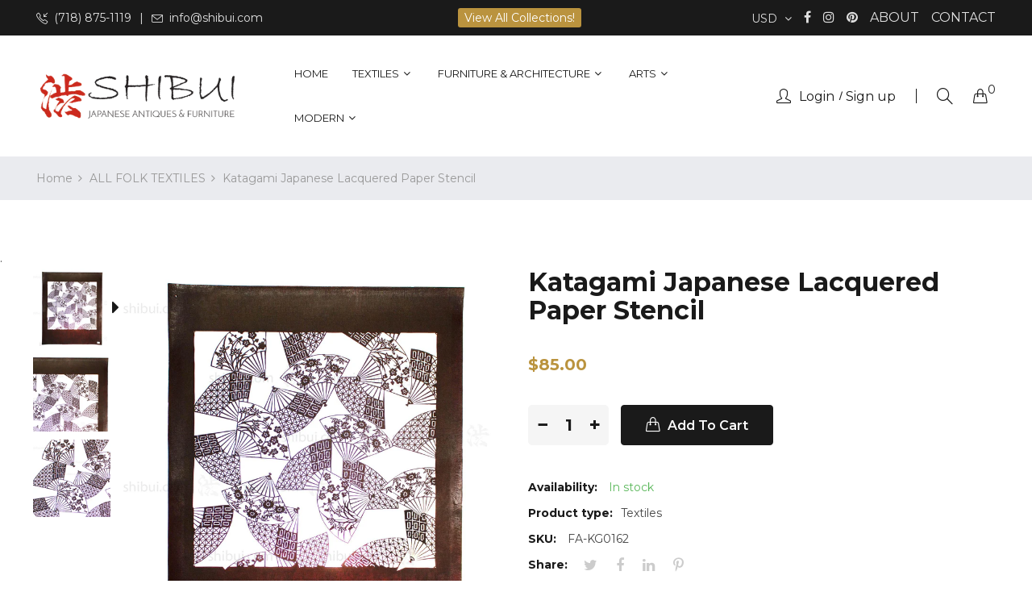

--- FILE ---
content_type: text/html; charset=utf-8
request_url: https://shibui.com/products/copy-of-katagami-japanese-lacquered-paper-stencil
body_size: 28401
content:
<!doctype html>
<html class="no-js" lang="en">
<head>
    <meta charset="utf-8">
    <meta http-equiv="X-UA-Compatible" content="IE=edge">
    <meta name="viewport" content="width=device-width,initial-scale=1">
    <meta name="theme-color" content="#ba933e">
    <link rel="canonical" href="https://shibui.com/products/copy-of-katagami-japanese-lacquered-paper-stencil">
    
    
    <title>
        Katagami Japanese Lacquered Paper Stencil
        
        
        &ndash; Shibui Japanese Antiques &amp; Furniture
    </title>
    
        <meta name="description" content=" Japanese Lacquered Paper Stencil, katagami. Lacquered paper with persimmon juice Hand cut 20th Century 21.5&quot; x 18&quot; (length, width)">
    
    <!-- /snippets/social-meta-tags.liquid -->
<meta property="og:site_name" content="Shibui Japanese Antiques &amp; Furniture">
<meta property="og:url" content="https://shibui.com/products/copy-of-katagami-japanese-lacquered-paper-stencil">
<meta property="og:title" content="Katagami  Japanese Lacquered Paper Stencil">
<meta property="og:type" content="product">
<meta property="og:description" content=" Japanese Lacquered Paper Stencil, katagami. Lacquered paper with persimmon juice Hand cut 20th Century 21.5&quot; x 18&quot; (length, width)"><meta property="og:price:amount" content="85.00">
  	<meta property="og:price:currency" content="USD"><meta property="og:image" content="http://shibui.com/cdn/shop/products/KG162_01_KATAGAMI_JAPANESE_PAPER_TEXTILE_STENCIL_1024x1024.jpg?v=1742687613"><meta property="og:image" content="http://shibui.com/cdn/shop/products/KG162_02_KATAGAMI_JAPANESE_PAPER_TEXTILE_STENCIL_1024x1024.jpg?v=1742687615"><meta property="og:image" content="http://shibui.com/cdn/shop/products/KG162_03_KATAGAMI_JAPANESE_PAPER_TEXTILE_STENCIL_1024x1024.jpg?v=1742687617">
<meta property="og:image:secure_url" content="https://shibui.com/cdn/shop/products/KG162_01_KATAGAMI_JAPANESE_PAPER_TEXTILE_STENCIL_1024x1024.jpg?v=1742687613"><meta property="og:image:secure_url" content="https://shibui.com/cdn/shop/products/KG162_02_KATAGAMI_JAPANESE_PAPER_TEXTILE_STENCIL_1024x1024.jpg?v=1742687615"><meta property="og:image:secure_url" content="https://shibui.com/cdn/shop/products/KG162_03_KATAGAMI_JAPANESE_PAPER_TEXTILE_STENCIL_1024x1024.jpg?v=1742687617">
<meta name="twitter:site" content="@">
<meta name="twitter:card" content="summary_large_image">
<meta name="twitter:title" content="Katagami  Japanese Lacquered Paper Stencil">
<meta name="twitter:description" content=" Japanese Lacquered Paper Stencil, katagami. Lacquered paper with persimmon juice Hand cut 20th Century 21.5&quot; x 18&quot; (length, width)">

    
<style data-shopify>

  :root {
    --vela-color-primary:            #ba933e;
    --vela-color-secondary:          #ba933e;
    --vela-border-color:             #e1e1e1;
    --vela-body-bg:                  #ffffff;
    
    --vela-text-color-primary:       #444444;
    --vela-text-color-secondary:     #1a1a1a;
    --vela-text-color-banner:        #666666;
    
    --vela-border-main:              1px solid var(--vela-border-color);
    --vela-gutter-width:             30px;
    
    --vela-font-family:              Montserrat;
    --vela-font-family-secondary:    Montserrat;
    --vela-font-icon:                "FontAwesome";
    
    --vela-topbar-bgcolor:           #1a1a1a;
    --vela-topbar-textcolor:         #e1e1e1;
    
    --vela-header-bgcolor:           #ffffff;
    --vela-header-textcolor:         #1a1a1a;
    --vela-footer-bgcolor:           #1a1a1a;
    --vela-footer-titlecolor:        #ffffff;
    --vela-footer-textcolor:         #999999;
    
    --vela-breadcrumb-bgcolor:           #eaebef;
    --vela-breadcrumb-linkcolor:         #999999;
    --vela-breadcrumb-textcolor:         #999999;
    --vela-breadcrumb-headingcolor:         #ffffff;
    
    --vela-font-size:                16px;
    --vela-heading-color:		  var(--vela-text-color-secondary);

    --newslettermodal:  url(//shibui.com/cdn/shop/t/17/assets/newslettermodal.png?v=53545096559354826251744300859);
    --icon_loading: url(//shibui.com/cdn/shop/t/17/assets/loading.gif?v=47373580461733618591744298239);
    --icon_close: url(//shibui.com/cdn/shop/t/17/assets/velaClose.png?v=121253005341505273761744298239);
    
        --button_one_txtcolor: #ffffff;
        --button_one_bgcolor : #1a1a1a;
        --button_one_bordercolor: #1a1a1a;
        --button_one_bgcolor_hover: #ba933e;
        --button_one_bordercolor_hover : #ba933e;
        --button_one_txtcolor_hover: #ffffff;

       
        --btnpro_txtcolor: #1a1a1a;
        --btnpro_bgcolor: #ffffff;
        --btnpro_bordercolor: #ffffff;
        --btnpro_bgcolor_hover: #ba933e;
        --btnpro_bordercolor_hover: #ba933e;
        --btnpro_txtcolor_hover: #ffffff;


        --addtocart_txtcolor: #ffffff;
        --addtocart_bgcolor: #1a1a1a;
        --addtocart_bordercolor: #1a1a1a;
        --addtocart_txtcolor_hover: #ffffff;
        --addtocart_bgcolor_hover: #ba933e;
        --addtocart_bordercolor_hover: #ba933e;


        --velamenu-bgcolor:              #ffffff;
        --velamenu-linkcolor:            #1a1a1a;
        --velamenu-linkcolor-hover:      #ba933e;
        --velamenu-fontsize:             13px;
        --velasubmenu-bgcolor:           #ffffff;
        --velasubmenu-linkcolor:         #888888;
        --velasubmenu-linkcolor-hover:   #333333;
        --velasubmenu-fontsize:          14px;

</style>

    <link href="//shibui.com/cdn/shop/t/17/assets/vela-fonts.css?v=203143966946804781744300861" rel="stylesheet" type="text/css" media="all" />
<link href="//shibui.com/cdn/shop/t/17/assets/plugin.css?v=180580606563927132261744298239" rel="stylesheet" type="text/css" media="all" />

<link href="//shibui.com/cdn/shop/t/17/assets/vela-site.css?v=83562991274805415141744298257" rel="stylesheet" type="text/css" media="all" />
<link href="//shibui.com/cdn/shop/t/17/assets/product-reviews.css?v=148738543675778432671744298239" rel="stylesheet" type="text/css" media="all" />

    <script src="//shibui.com/cdn/shop/t/17/assets/jquery-3.5.0.min.js?v=1809603447665040241744298239" type="text/javascript"></script>
<script>
    window.money = '${{amount}}';
    window.money_format = '${{amount}} USD';
    window.currency = 'USD';
    window.shop_money_format = "${{amount}}";
    window.shop_money_with_currency_format = "${{amount}} USD";
    window.loading_url = "//shibui.com/cdn/shop/t/17/assets/loading.gif?v=47373580461733618591744298239";
    window.file_url = "//shibui.com/cdn/shop/files/?v=19232";
    window.asset_url = "//shibui.com/cdn/shop/t/17/assets/?v=19232";
    window.ajaxcart_type = 'drawer';
    window.newsletter_success = "Thank you for your subscription";
    window.cart_empty = "Your cart is currently empty.";
    window.swatch_enable = true;
    window.swatch_show_unvailable = true;
    window.sidebar_multichoise = true;
    window.float_header = true;
    window.review = true;
    window.currencies = true;
    window.countdown_format = "<ul class='list-unstyle list-inline'><li><span class='number'>%D</span><span>Days</span></li><li><span class='number'>%H</span><span>Hours</span></li><li><span class='number'>%M</span><span>Mins</span></li><li><span class='number'>%S</span><span>Secs</span></li></ul>";
    window.vela = window.vela || {};
    vela.strings = {
        moneyFormat: "${{amount}}",
        add_to_cart: "Add to Cart",
        sold_out: "Sold Out",
        vendor: "Vendor",
        sku: "SKU",
        availability: "Availability",
        available: "In stock",
        unavailable: "Out Of Stock"
    };
</script>
    <script>window.performance && window.performance.mark && window.performance.mark('shopify.content_for_header.start');</script><meta name="google-site-verification" content="fZhi6sCQkA4a4szUZezbA7jLQV96qiIrbLiS-RBW4cg">
<meta name="facebook-domain-verification" content="4k51msm1660d8lciy8ibpwn7b2rdjt">
<meta name="google-site-verification" content="c0DoJQzMw_Ultalt6C9KfI2URXMxtV7iuepQnsI8YV0">
<meta id="shopify-digital-wallet" name="shopify-digital-wallet" content="/30091062/digital_wallets/dialog">
<meta name="shopify-checkout-api-token" content="4da56b91589743743f74481fd32d859b">
<meta id="in-context-paypal-metadata" data-shop-id="30091062" data-venmo-supported="false" data-environment="production" data-locale="en_US" data-paypal-v4="true" data-currency="USD">
<link rel="alternate" type="application/json+oembed" href="https://shibui.com/products/copy-of-katagami-japanese-lacquered-paper-stencil.oembed">
<script async="async" src="/checkouts/internal/preloads.js?locale=en-US"></script>
<link rel="preconnect" href="https://shop.app" crossorigin="anonymous">
<script async="async" src="https://shop.app/checkouts/internal/preloads.js?locale=en-US&shop_id=30091062" crossorigin="anonymous"></script>
<script id="apple-pay-shop-capabilities" type="application/json">{"shopId":30091062,"countryCode":"US","currencyCode":"USD","merchantCapabilities":["supports3DS"],"merchantId":"gid:\/\/shopify\/Shop\/30091062","merchantName":"Shibui Japanese Antiques \u0026 Furniture","requiredBillingContactFields":["postalAddress","email","phone"],"requiredShippingContactFields":["postalAddress","email","phone"],"shippingType":"shipping","supportedNetworks":["visa","masterCard","amex","discover","elo","jcb"],"total":{"type":"pending","label":"Shibui Japanese Antiques \u0026 Furniture","amount":"1.00"},"shopifyPaymentsEnabled":true,"supportsSubscriptions":true}</script>
<script id="shopify-features" type="application/json">{"accessToken":"4da56b91589743743f74481fd32d859b","betas":["rich-media-storefront-analytics"],"domain":"shibui.com","predictiveSearch":true,"shopId":30091062,"locale":"en"}</script>
<script>var Shopify = Shopify || {};
Shopify.shop = "shibui-japanese-antiques-furniture.myshopify.com";
Shopify.locale = "en";
Shopify.currency = {"active":"USD","rate":"1.0"};
Shopify.country = "US";
Shopify.theme = {"name":"shibui-update-01","id":178201198874,"schema_name":"Rubix-furniture-home01","schema_version":"3.1.0","theme_store_id":null,"role":"main"};
Shopify.theme.handle = "null";
Shopify.theme.style = {"id":null,"handle":null};
Shopify.cdnHost = "shibui.com/cdn";
Shopify.routes = Shopify.routes || {};
Shopify.routes.root = "/";</script>
<script type="module">!function(o){(o.Shopify=o.Shopify||{}).modules=!0}(window);</script>
<script>!function(o){function n(){var o=[];function n(){o.push(Array.prototype.slice.apply(arguments))}return n.q=o,n}var t=o.Shopify=o.Shopify||{};t.loadFeatures=n(),t.autoloadFeatures=n()}(window);</script>
<script>
  window.ShopifyPay = window.ShopifyPay || {};
  window.ShopifyPay.apiHost = "shop.app\/pay";
  window.ShopifyPay.redirectState = null;
</script>
<script id="shop-js-analytics" type="application/json">{"pageType":"product"}</script>
<script defer="defer" async type="module" src="//shibui.com/cdn/shopifycloud/shop-js/modules/v2/client.init-shop-cart-sync_BT-GjEfc.en.esm.js"></script>
<script defer="defer" async type="module" src="//shibui.com/cdn/shopifycloud/shop-js/modules/v2/chunk.common_D58fp_Oc.esm.js"></script>
<script defer="defer" async type="module" src="//shibui.com/cdn/shopifycloud/shop-js/modules/v2/chunk.modal_xMitdFEc.esm.js"></script>
<script type="module">
  await import("//shibui.com/cdn/shopifycloud/shop-js/modules/v2/client.init-shop-cart-sync_BT-GjEfc.en.esm.js");
await import("//shibui.com/cdn/shopifycloud/shop-js/modules/v2/chunk.common_D58fp_Oc.esm.js");
await import("//shibui.com/cdn/shopifycloud/shop-js/modules/v2/chunk.modal_xMitdFEc.esm.js");

  window.Shopify.SignInWithShop?.initShopCartSync?.({"fedCMEnabled":true,"windoidEnabled":true});

</script>
<script>
  window.Shopify = window.Shopify || {};
  if (!window.Shopify.featureAssets) window.Shopify.featureAssets = {};
  window.Shopify.featureAssets['shop-js'] = {"shop-cart-sync":["modules/v2/client.shop-cart-sync_DZOKe7Ll.en.esm.js","modules/v2/chunk.common_D58fp_Oc.esm.js","modules/v2/chunk.modal_xMitdFEc.esm.js"],"init-fed-cm":["modules/v2/client.init-fed-cm_B6oLuCjv.en.esm.js","modules/v2/chunk.common_D58fp_Oc.esm.js","modules/v2/chunk.modal_xMitdFEc.esm.js"],"shop-cash-offers":["modules/v2/client.shop-cash-offers_D2sdYoxE.en.esm.js","modules/v2/chunk.common_D58fp_Oc.esm.js","modules/v2/chunk.modal_xMitdFEc.esm.js"],"shop-login-button":["modules/v2/client.shop-login-button_QeVjl5Y3.en.esm.js","modules/v2/chunk.common_D58fp_Oc.esm.js","modules/v2/chunk.modal_xMitdFEc.esm.js"],"pay-button":["modules/v2/client.pay-button_DXTOsIq6.en.esm.js","modules/v2/chunk.common_D58fp_Oc.esm.js","modules/v2/chunk.modal_xMitdFEc.esm.js"],"shop-button":["modules/v2/client.shop-button_DQZHx9pm.en.esm.js","modules/v2/chunk.common_D58fp_Oc.esm.js","modules/v2/chunk.modal_xMitdFEc.esm.js"],"avatar":["modules/v2/client.avatar_BTnouDA3.en.esm.js"],"init-windoid":["modules/v2/client.init-windoid_CR1B-cfM.en.esm.js","modules/v2/chunk.common_D58fp_Oc.esm.js","modules/v2/chunk.modal_xMitdFEc.esm.js"],"init-shop-for-new-customer-accounts":["modules/v2/client.init-shop-for-new-customer-accounts_C_vY_xzh.en.esm.js","modules/v2/client.shop-login-button_QeVjl5Y3.en.esm.js","modules/v2/chunk.common_D58fp_Oc.esm.js","modules/v2/chunk.modal_xMitdFEc.esm.js"],"init-shop-email-lookup-coordinator":["modules/v2/client.init-shop-email-lookup-coordinator_BI7n9ZSv.en.esm.js","modules/v2/chunk.common_D58fp_Oc.esm.js","modules/v2/chunk.modal_xMitdFEc.esm.js"],"init-shop-cart-sync":["modules/v2/client.init-shop-cart-sync_BT-GjEfc.en.esm.js","modules/v2/chunk.common_D58fp_Oc.esm.js","modules/v2/chunk.modal_xMitdFEc.esm.js"],"shop-toast-manager":["modules/v2/client.shop-toast-manager_DiYdP3xc.en.esm.js","modules/v2/chunk.common_D58fp_Oc.esm.js","modules/v2/chunk.modal_xMitdFEc.esm.js"],"init-customer-accounts":["modules/v2/client.init-customer-accounts_D9ZNqS-Q.en.esm.js","modules/v2/client.shop-login-button_QeVjl5Y3.en.esm.js","modules/v2/chunk.common_D58fp_Oc.esm.js","modules/v2/chunk.modal_xMitdFEc.esm.js"],"init-customer-accounts-sign-up":["modules/v2/client.init-customer-accounts-sign-up_iGw4briv.en.esm.js","modules/v2/client.shop-login-button_QeVjl5Y3.en.esm.js","modules/v2/chunk.common_D58fp_Oc.esm.js","modules/v2/chunk.modal_xMitdFEc.esm.js"],"shop-follow-button":["modules/v2/client.shop-follow-button_CqMgW2wH.en.esm.js","modules/v2/chunk.common_D58fp_Oc.esm.js","modules/v2/chunk.modal_xMitdFEc.esm.js"],"checkout-modal":["modules/v2/client.checkout-modal_xHeaAweL.en.esm.js","modules/v2/chunk.common_D58fp_Oc.esm.js","modules/v2/chunk.modal_xMitdFEc.esm.js"],"shop-login":["modules/v2/client.shop-login_D91U-Q7h.en.esm.js","modules/v2/chunk.common_D58fp_Oc.esm.js","modules/v2/chunk.modal_xMitdFEc.esm.js"],"lead-capture":["modules/v2/client.lead-capture_BJmE1dJe.en.esm.js","modules/v2/chunk.common_D58fp_Oc.esm.js","modules/v2/chunk.modal_xMitdFEc.esm.js"],"payment-terms":["modules/v2/client.payment-terms_Ci9AEqFq.en.esm.js","modules/v2/chunk.common_D58fp_Oc.esm.js","modules/v2/chunk.modal_xMitdFEc.esm.js"]};
</script>
<script>(function() {
  var isLoaded = false;
  function asyncLoad() {
    if (isLoaded) return;
    isLoaded = true;
    var urls = ["https:\/\/chimpstatic.com\/mcjs-connected\/js\/users\/9e46f5fb9cb0643b9ec3c0197\/f527a1423e4ce2d1ac83d805f.js?shop=shibui-japanese-antiques-furniture.myshopify.com","https:\/\/cdn.shopify.com\/s\/files\/1\/3009\/1062\/t\/7\/assets\/globo.menu.init.js?v=1616086767\u0026shop=shibui-japanese-antiques-furniture.myshopify.com","\/\/www.powr.io\/powr.js?powr-token=shibui-japanese-antiques-furniture.myshopify.com\u0026external-type=shopify\u0026shop=shibui-japanese-antiques-furniture.myshopify.com"];
    for (var i = 0; i < urls.length; i++) {
      var s = document.createElement('script');
      s.type = 'text/javascript';
      s.async = true;
      s.src = urls[i];
      var x = document.getElementsByTagName('script')[0];
      x.parentNode.insertBefore(s, x);
    }
  };
  if(window.attachEvent) {
    window.attachEvent('onload', asyncLoad);
  } else {
    window.addEventListener('load', asyncLoad, false);
  }
})();</script>
<script id="__st">var __st={"a":30091062,"offset":-28800,"reqid":"d8e68dd7-89a2-4cb6-a1c5-f522b1155a77-1769036530","pageurl":"shibui.com\/products\/copy-of-katagami-japanese-lacquered-paper-stencil","u":"0f46614784fa","p":"product","rtyp":"product","rid":6941814849570};</script>
<script>window.ShopifyPaypalV4VisibilityTracking = true;</script>
<script id="captcha-bootstrap">!function(){'use strict';const t='contact',e='account',n='new_comment',o=[[t,t],['blogs',n],['comments',n],[t,'customer']],c=[[e,'customer_login'],[e,'guest_login'],[e,'recover_customer_password'],[e,'create_customer']],r=t=>t.map((([t,e])=>`form[action*='/${t}']:not([data-nocaptcha='true']) input[name='form_type'][value='${e}']`)).join(','),a=t=>()=>t?[...document.querySelectorAll(t)].map((t=>t.form)):[];function s(){const t=[...o],e=r(t);return a(e)}const i='password',u='form_key',d=['recaptcha-v3-token','g-recaptcha-response','h-captcha-response',i],f=()=>{try{return window.sessionStorage}catch{return}},m='__shopify_v',_=t=>t.elements[u];function p(t,e,n=!1){try{const o=window.sessionStorage,c=JSON.parse(o.getItem(e)),{data:r}=function(t){const{data:e,action:n}=t;return t[m]||n?{data:e,action:n}:{data:t,action:n}}(c);for(const[e,n]of Object.entries(r))t.elements[e]&&(t.elements[e].value=n);n&&o.removeItem(e)}catch(o){console.error('form repopulation failed',{error:o})}}const l='form_type',E='cptcha';function T(t){t.dataset[E]=!0}const w=window,h=w.document,L='Shopify',v='ce_forms',y='captcha';let A=!1;((t,e)=>{const n=(g='f06e6c50-85a8-45c8-87d0-21a2b65856fe',I='https://cdn.shopify.com/shopifycloud/storefront-forms-hcaptcha/ce_storefront_forms_captcha_hcaptcha.v1.5.2.iife.js',D={infoText:'Protected by hCaptcha',privacyText:'Privacy',termsText:'Terms'},(t,e,n)=>{const o=w[L][v],c=o.bindForm;if(c)return c(t,g,e,D).then(n);var r;o.q.push([[t,g,e,D],n]),r=I,A||(h.body.append(Object.assign(h.createElement('script'),{id:'captcha-provider',async:!0,src:r})),A=!0)});var g,I,D;w[L]=w[L]||{},w[L][v]=w[L][v]||{},w[L][v].q=[],w[L][y]=w[L][y]||{},w[L][y].protect=function(t,e){n(t,void 0,e),T(t)},Object.freeze(w[L][y]),function(t,e,n,w,h,L){const[v,y,A,g]=function(t,e,n){const i=e?o:[],u=t?c:[],d=[...i,...u],f=r(d),m=r(i),_=r(d.filter((([t,e])=>n.includes(e))));return[a(f),a(m),a(_),s()]}(w,h,L),I=t=>{const e=t.target;return e instanceof HTMLFormElement?e:e&&e.form},D=t=>v().includes(t);t.addEventListener('submit',(t=>{const e=I(t);if(!e)return;const n=D(e)&&!e.dataset.hcaptchaBound&&!e.dataset.recaptchaBound,o=_(e),c=g().includes(e)&&(!o||!o.value);(n||c)&&t.preventDefault(),c&&!n&&(function(t){try{if(!f())return;!function(t){const e=f();if(!e)return;const n=_(t);if(!n)return;const o=n.value;o&&e.removeItem(o)}(t);const e=Array.from(Array(32),(()=>Math.random().toString(36)[2])).join('');!function(t,e){_(t)||t.append(Object.assign(document.createElement('input'),{type:'hidden',name:u})),t.elements[u].value=e}(t,e),function(t,e){const n=f();if(!n)return;const o=[...t.querySelectorAll(`input[type='${i}']`)].map((({name:t})=>t)),c=[...d,...o],r={};for(const[a,s]of new FormData(t).entries())c.includes(a)||(r[a]=s);n.setItem(e,JSON.stringify({[m]:1,action:t.action,data:r}))}(t,e)}catch(e){console.error('failed to persist form',e)}}(e),e.submit())}));const S=(t,e)=>{t&&!t.dataset[E]&&(n(t,e.some((e=>e===t))),T(t))};for(const o of['focusin','change'])t.addEventListener(o,(t=>{const e=I(t);D(e)&&S(e,y())}));const B=e.get('form_key'),M=e.get(l),P=B&&M;t.addEventListener('DOMContentLoaded',(()=>{const t=y();if(P)for(const e of t)e.elements[l].value===M&&p(e,B);[...new Set([...A(),...v().filter((t=>'true'===t.dataset.shopifyCaptcha))])].forEach((e=>S(e,t)))}))}(h,new URLSearchParams(w.location.search),n,t,e,['guest_login'])})(!0,!0)}();</script>
<script integrity="sha256-4kQ18oKyAcykRKYeNunJcIwy7WH5gtpwJnB7kiuLZ1E=" data-source-attribution="shopify.loadfeatures" defer="defer" src="//shibui.com/cdn/shopifycloud/storefront/assets/storefront/load_feature-a0a9edcb.js" crossorigin="anonymous"></script>
<script crossorigin="anonymous" defer="defer" src="//shibui.com/cdn/shopifycloud/storefront/assets/shopify_pay/storefront-65b4c6d7.js?v=20250812"></script>
<script data-source-attribution="shopify.dynamic_checkout.dynamic.init">var Shopify=Shopify||{};Shopify.PaymentButton=Shopify.PaymentButton||{isStorefrontPortableWallets:!0,init:function(){window.Shopify.PaymentButton.init=function(){};var t=document.createElement("script");t.src="https://shibui.com/cdn/shopifycloud/portable-wallets/latest/portable-wallets.en.js",t.type="module",document.head.appendChild(t)}};
</script>
<script data-source-attribution="shopify.dynamic_checkout.buyer_consent">
  function portableWalletsHideBuyerConsent(e){var t=document.getElementById("shopify-buyer-consent"),n=document.getElementById("shopify-subscription-policy-button");t&&n&&(t.classList.add("hidden"),t.setAttribute("aria-hidden","true"),n.removeEventListener("click",e))}function portableWalletsShowBuyerConsent(e){var t=document.getElementById("shopify-buyer-consent"),n=document.getElementById("shopify-subscription-policy-button");t&&n&&(t.classList.remove("hidden"),t.removeAttribute("aria-hidden"),n.addEventListener("click",e))}window.Shopify?.PaymentButton&&(window.Shopify.PaymentButton.hideBuyerConsent=portableWalletsHideBuyerConsent,window.Shopify.PaymentButton.showBuyerConsent=portableWalletsShowBuyerConsent);
</script>
<script data-source-attribution="shopify.dynamic_checkout.cart.bootstrap">document.addEventListener("DOMContentLoaded",(function(){function t(){return document.querySelector("shopify-accelerated-checkout-cart, shopify-accelerated-checkout")}if(t())Shopify.PaymentButton.init();else{new MutationObserver((function(e,n){t()&&(Shopify.PaymentButton.init(),n.disconnect())})).observe(document.body,{childList:!0,subtree:!0})}}));
</script>
<link id="shopify-accelerated-checkout-styles" rel="stylesheet" media="screen" href="https://shibui.com/cdn/shopifycloud/portable-wallets/latest/accelerated-checkout-backwards-compat.css" crossorigin="anonymous">
<style id="shopify-accelerated-checkout-cart">
        #shopify-buyer-consent {
  margin-top: 1em;
  display: inline-block;
  width: 100%;
}

#shopify-buyer-consent.hidden {
  display: none;
}

#shopify-subscription-policy-button {
  background: none;
  border: none;
  padding: 0;
  text-decoration: underline;
  font-size: inherit;
  cursor: pointer;
}

#shopify-subscription-policy-button::before {
  box-shadow: none;
}

      </style>

<script>window.performance && window.performance.mark && window.performance.mark('shopify.content_for_header.end');</script>
<link href="https://monorail-edge.shopifysvc.com" rel="dns-prefetch">
<script>(function(){if ("sendBeacon" in navigator && "performance" in window) {try {var session_token_from_headers = performance.getEntriesByType('navigation')[0].serverTiming.find(x => x.name == '_s').description;} catch {var session_token_from_headers = undefined;}var session_cookie_matches = document.cookie.match(/_shopify_s=([^;]*)/);var session_token_from_cookie = session_cookie_matches && session_cookie_matches.length === 2 ? session_cookie_matches[1] : "";var session_token = session_token_from_headers || session_token_from_cookie || "";function handle_abandonment_event(e) {var entries = performance.getEntries().filter(function(entry) {return /monorail-edge.shopifysvc.com/.test(entry.name);});if (!window.abandonment_tracked && entries.length === 0) {window.abandonment_tracked = true;var currentMs = Date.now();var navigation_start = performance.timing.navigationStart;var payload = {shop_id: 30091062,url: window.location.href,navigation_start,duration: currentMs - navigation_start,session_token,page_type: "product"};window.navigator.sendBeacon("https://monorail-edge.shopifysvc.com/v1/produce", JSON.stringify({schema_id: "online_store_buyer_site_abandonment/1.1",payload: payload,metadata: {event_created_at_ms: currentMs,event_sent_at_ms: currentMs}}));}}window.addEventListener('pagehide', handle_abandonment_event);}}());</script>
<script id="web-pixels-manager-setup">(function e(e,d,r,n,o){if(void 0===o&&(o={}),!Boolean(null===(a=null===(i=window.Shopify)||void 0===i?void 0:i.analytics)||void 0===a?void 0:a.replayQueue)){var i,a;window.Shopify=window.Shopify||{};var t=window.Shopify;t.analytics=t.analytics||{};var s=t.analytics;s.replayQueue=[],s.publish=function(e,d,r){return s.replayQueue.push([e,d,r]),!0};try{self.performance.mark("wpm:start")}catch(e){}var l=function(){var e={modern:/Edge?\/(1{2}[4-9]|1[2-9]\d|[2-9]\d{2}|\d{4,})\.\d+(\.\d+|)|Firefox\/(1{2}[4-9]|1[2-9]\d|[2-9]\d{2}|\d{4,})\.\d+(\.\d+|)|Chrom(ium|e)\/(9{2}|\d{3,})\.\d+(\.\d+|)|(Maci|X1{2}).+ Version\/(15\.\d+|(1[6-9]|[2-9]\d|\d{3,})\.\d+)([,.]\d+|)( \(\w+\)|)( Mobile\/\w+|) Safari\/|Chrome.+OPR\/(9{2}|\d{3,})\.\d+\.\d+|(CPU[ +]OS|iPhone[ +]OS|CPU[ +]iPhone|CPU IPhone OS|CPU iPad OS)[ +]+(15[._]\d+|(1[6-9]|[2-9]\d|\d{3,})[._]\d+)([._]\d+|)|Android:?[ /-](13[3-9]|1[4-9]\d|[2-9]\d{2}|\d{4,})(\.\d+|)(\.\d+|)|Android.+Firefox\/(13[5-9]|1[4-9]\d|[2-9]\d{2}|\d{4,})\.\d+(\.\d+|)|Android.+Chrom(ium|e)\/(13[3-9]|1[4-9]\d|[2-9]\d{2}|\d{4,})\.\d+(\.\d+|)|SamsungBrowser\/([2-9]\d|\d{3,})\.\d+/,legacy:/Edge?\/(1[6-9]|[2-9]\d|\d{3,})\.\d+(\.\d+|)|Firefox\/(5[4-9]|[6-9]\d|\d{3,})\.\d+(\.\d+|)|Chrom(ium|e)\/(5[1-9]|[6-9]\d|\d{3,})\.\d+(\.\d+|)([\d.]+$|.*Safari\/(?![\d.]+ Edge\/[\d.]+$))|(Maci|X1{2}).+ Version\/(10\.\d+|(1[1-9]|[2-9]\d|\d{3,})\.\d+)([,.]\d+|)( \(\w+\)|)( Mobile\/\w+|) Safari\/|Chrome.+OPR\/(3[89]|[4-9]\d|\d{3,})\.\d+\.\d+|(CPU[ +]OS|iPhone[ +]OS|CPU[ +]iPhone|CPU IPhone OS|CPU iPad OS)[ +]+(10[._]\d+|(1[1-9]|[2-9]\d|\d{3,})[._]\d+)([._]\d+|)|Android:?[ /-](13[3-9]|1[4-9]\d|[2-9]\d{2}|\d{4,})(\.\d+|)(\.\d+|)|Mobile Safari.+OPR\/([89]\d|\d{3,})\.\d+\.\d+|Android.+Firefox\/(13[5-9]|1[4-9]\d|[2-9]\d{2}|\d{4,})\.\d+(\.\d+|)|Android.+Chrom(ium|e)\/(13[3-9]|1[4-9]\d|[2-9]\d{2}|\d{4,})\.\d+(\.\d+|)|Android.+(UC? ?Browser|UCWEB|U3)[ /]?(15\.([5-9]|\d{2,})|(1[6-9]|[2-9]\d|\d{3,})\.\d+)\.\d+|SamsungBrowser\/(5\.\d+|([6-9]|\d{2,})\.\d+)|Android.+MQ{2}Browser\/(14(\.(9|\d{2,})|)|(1[5-9]|[2-9]\d|\d{3,})(\.\d+|))(\.\d+|)|K[Aa][Ii]OS\/(3\.\d+|([4-9]|\d{2,})\.\d+)(\.\d+|)/},d=e.modern,r=e.legacy,n=navigator.userAgent;return n.match(d)?"modern":n.match(r)?"legacy":"unknown"}(),u="modern"===l?"modern":"legacy",c=(null!=n?n:{modern:"",legacy:""})[u],f=function(e){return[e.baseUrl,"/wpm","/b",e.hashVersion,"modern"===e.buildTarget?"m":"l",".js"].join("")}({baseUrl:d,hashVersion:r,buildTarget:u}),m=function(e){var d=e.version,r=e.bundleTarget,n=e.surface,o=e.pageUrl,i=e.monorailEndpoint;return{emit:function(e){var a=e.status,t=e.errorMsg,s=(new Date).getTime(),l=JSON.stringify({metadata:{event_sent_at_ms:s},events:[{schema_id:"web_pixels_manager_load/3.1",payload:{version:d,bundle_target:r,page_url:o,status:a,surface:n,error_msg:t},metadata:{event_created_at_ms:s}}]});if(!i)return console&&console.warn&&console.warn("[Web Pixels Manager] No Monorail endpoint provided, skipping logging."),!1;try{return self.navigator.sendBeacon.bind(self.navigator)(i,l)}catch(e){}var u=new XMLHttpRequest;try{return u.open("POST",i,!0),u.setRequestHeader("Content-Type","text/plain"),u.send(l),!0}catch(e){return console&&console.warn&&console.warn("[Web Pixels Manager] Got an unhandled error while logging to Monorail."),!1}}}}({version:r,bundleTarget:l,surface:e.surface,pageUrl:self.location.href,monorailEndpoint:e.monorailEndpoint});try{o.browserTarget=l,function(e){var d=e.src,r=e.async,n=void 0===r||r,o=e.onload,i=e.onerror,a=e.sri,t=e.scriptDataAttributes,s=void 0===t?{}:t,l=document.createElement("script"),u=document.querySelector("head"),c=document.querySelector("body");if(l.async=n,l.src=d,a&&(l.integrity=a,l.crossOrigin="anonymous"),s)for(var f in s)if(Object.prototype.hasOwnProperty.call(s,f))try{l.dataset[f]=s[f]}catch(e){}if(o&&l.addEventListener("load",o),i&&l.addEventListener("error",i),u)u.appendChild(l);else{if(!c)throw new Error("Did not find a head or body element to append the script");c.appendChild(l)}}({src:f,async:!0,onload:function(){if(!function(){var e,d;return Boolean(null===(d=null===(e=window.Shopify)||void 0===e?void 0:e.analytics)||void 0===d?void 0:d.initialized)}()){var d=window.webPixelsManager.init(e)||void 0;if(d){var r=window.Shopify.analytics;r.replayQueue.forEach((function(e){var r=e[0],n=e[1],o=e[2];d.publishCustomEvent(r,n,o)})),r.replayQueue=[],r.publish=d.publishCustomEvent,r.visitor=d.visitor,r.initialized=!0}}},onerror:function(){return m.emit({status:"failed",errorMsg:"".concat(f," has failed to load")})},sri:function(e){var d=/^sha384-[A-Za-z0-9+/=]+$/;return"string"==typeof e&&d.test(e)}(c)?c:"",scriptDataAttributes:o}),m.emit({status:"loading"})}catch(e){m.emit({status:"failed",errorMsg:(null==e?void 0:e.message)||"Unknown error"})}}})({shopId: 30091062,storefrontBaseUrl: "https://shibui.com",extensionsBaseUrl: "https://extensions.shopifycdn.com/cdn/shopifycloud/web-pixels-manager",monorailEndpoint: "https://monorail-edge.shopifysvc.com/unstable/produce_batch",surface: "storefront-renderer",enabledBetaFlags: ["2dca8a86"],webPixelsConfigList: [{"id":"860946714","configuration":"{\"config\":\"{\\\"pixel_id\\\":\\\"G-E7S730TNFH\\\",\\\"target_country\\\":\\\"US\\\",\\\"gtag_events\\\":[{\\\"type\\\":\\\"begin_checkout\\\",\\\"action_label\\\":[\\\"G-E7S730TNFH\\\",\\\"AW-935162032\\\/taoeCMjal5EBELDh9b0D\\\"]},{\\\"type\\\":\\\"search\\\",\\\"action_label\\\":[\\\"G-E7S730TNFH\\\",\\\"AW-935162032\\\/MO2ZCMval5EBELDh9b0D\\\"]},{\\\"type\\\":\\\"view_item\\\",\\\"action_label\\\":[\\\"G-E7S730TNFH\\\",\\\"AW-935162032\\\/olTGCMLal5EBELDh9b0D\\\",\\\"MC-JM6NZMHY14\\\"]},{\\\"type\\\":\\\"purchase\\\",\\\"action_label\\\":[\\\"G-E7S730TNFH\\\",\\\"AW-935162032\\\/EG1OCL_al5EBELDh9b0D\\\",\\\"MC-JM6NZMHY14\\\"]},{\\\"type\\\":\\\"page_view\\\",\\\"action_label\\\":[\\\"G-E7S730TNFH\\\",\\\"AW-935162032\\\/ptnfCLzal5EBELDh9b0D\\\",\\\"MC-JM6NZMHY14\\\"]},{\\\"type\\\":\\\"add_payment_info\\\",\\\"action_label\\\":[\\\"G-E7S730TNFH\\\",\\\"AW-935162032\\\/8gnaCM7al5EBELDh9b0D\\\"]},{\\\"type\\\":\\\"add_to_cart\\\",\\\"action_label\\\":[\\\"G-E7S730TNFH\\\",\\\"AW-935162032\\\/8ZEGCMXal5EBELDh9b0D\\\"]}],\\\"enable_monitoring_mode\\\":false}\"}","eventPayloadVersion":"v1","runtimeContext":"OPEN","scriptVersion":"b2a88bafab3e21179ed38636efcd8a93","type":"APP","apiClientId":1780363,"privacyPurposes":[],"dataSharingAdjustments":{"protectedCustomerApprovalScopes":["read_customer_address","read_customer_email","read_customer_name","read_customer_personal_data","read_customer_phone"]}},{"id":"261062938","configuration":"{\"pixel_id\":\"3898291413528497\",\"pixel_type\":\"facebook_pixel\",\"metaapp_system_user_token\":\"-\"}","eventPayloadVersion":"v1","runtimeContext":"OPEN","scriptVersion":"ca16bc87fe92b6042fbaa3acc2fbdaa6","type":"APP","apiClientId":2329312,"privacyPurposes":["ANALYTICS","MARKETING","SALE_OF_DATA"],"dataSharingAdjustments":{"protectedCustomerApprovalScopes":["read_customer_address","read_customer_email","read_customer_name","read_customer_personal_data","read_customer_phone"]}},{"id":"168821018","configuration":"{\"tagID\":\"2613327028850\"}","eventPayloadVersion":"v1","runtimeContext":"STRICT","scriptVersion":"18031546ee651571ed29edbe71a3550b","type":"APP","apiClientId":3009811,"privacyPurposes":["ANALYTICS","MARKETING","SALE_OF_DATA"],"dataSharingAdjustments":{"protectedCustomerApprovalScopes":["read_customer_address","read_customer_email","read_customer_name","read_customer_personal_data","read_customer_phone"]}},{"id":"154042650","eventPayloadVersion":"v1","runtimeContext":"LAX","scriptVersion":"1","type":"CUSTOM","privacyPurposes":["ANALYTICS"],"name":"Google Analytics tag (migrated)"},{"id":"shopify-app-pixel","configuration":"{}","eventPayloadVersion":"v1","runtimeContext":"STRICT","scriptVersion":"0450","apiClientId":"shopify-pixel","type":"APP","privacyPurposes":["ANALYTICS","MARKETING"]},{"id":"shopify-custom-pixel","eventPayloadVersion":"v1","runtimeContext":"LAX","scriptVersion":"0450","apiClientId":"shopify-pixel","type":"CUSTOM","privacyPurposes":["ANALYTICS","MARKETING"]}],isMerchantRequest: false,initData: {"shop":{"name":"Shibui Japanese Antiques \u0026 Furniture","paymentSettings":{"currencyCode":"USD"},"myshopifyDomain":"shibui-japanese-antiques-furniture.myshopify.com","countryCode":"US","storefrontUrl":"https:\/\/shibui.com"},"customer":null,"cart":null,"checkout":null,"productVariants":[{"price":{"amount":85.0,"currencyCode":"USD"},"product":{"title":"Katagami  Japanese Lacquered Paper Stencil","vendor":"Shibuikotto","id":"6941814849570","untranslatedTitle":"Katagami  Japanese Lacquered Paper Stencil","url":"\/products\/copy-of-katagami-japanese-lacquered-paper-stencil","type":"Textiles"},"id":"40157008003106","image":{"src":"\/\/shibui.com\/cdn\/shop\/products\/KG162_01_KATAGAMI_JAPANESE_PAPER_TEXTILE_STENCIL.jpg?v=1742687613"},"sku":"FA-KG0162","title":"Default Title","untranslatedTitle":"Default Title"}],"purchasingCompany":null},},"https://shibui.com/cdn","fcfee988w5aeb613cpc8e4bc33m6693e112",{"modern":"","legacy":""},{"shopId":"30091062","storefrontBaseUrl":"https:\/\/shibui.com","extensionBaseUrl":"https:\/\/extensions.shopifycdn.com\/cdn\/shopifycloud\/web-pixels-manager","surface":"storefront-renderer","enabledBetaFlags":"[\"2dca8a86\"]","isMerchantRequest":"false","hashVersion":"fcfee988w5aeb613cpc8e4bc33m6693e112","publish":"custom","events":"[[\"page_viewed\",{}],[\"product_viewed\",{\"productVariant\":{\"price\":{\"amount\":85.0,\"currencyCode\":\"USD\"},\"product\":{\"title\":\"Katagami  Japanese Lacquered Paper Stencil\",\"vendor\":\"Shibuikotto\",\"id\":\"6941814849570\",\"untranslatedTitle\":\"Katagami  Japanese Lacquered Paper Stencil\",\"url\":\"\/products\/copy-of-katagami-japanese-lacquered-paper-stencil\",\"type\":\"Textiles\"},\"id\":\"40157008003106\",\"image\":{\"src\":\"\/\/shibui.com\/cdn\/shop\/products\/KG162_01_KATAGAMI_JAPANESE_PAPER_TEXTILE_STENCIL.jpg?v=1742687613\"},\"sku\":\"FA-KG0162\",\"title\":\"Default Title\",\"untranslatedTitle\":\"Default Title\"}}]]"});</script><script>
  window.ShopifyAnalytics = window.ShopifyAnalytics || {};
  window.ShopifyAnalytics.meta = window.ShopifyAnalytics.meta || {};
  window.ShopifyAnalytics.meta.currency = 'USD';
  var meta = {"product":{"id":6941814849570,"gid":"gid:\/\/shopify\/Product\/6941814849570","vendor":"Shibuikotto","type":"Textiles","handle":"copy-of-katagami-japanese-lacquered-paper-stencil","variants":[{"id":40157008003106,"price":8500,"name":"Katagami  Japanese Lacquered Paper Stencil","public_title":null,"sku":"FA-KG0162"}],"remote":false},"page":{"pageType":"product","resourceType":"product","resourceId":6941814849570,"requestId":"d8e68dd7-89a2-4cb6-a1c5-f522b1155a77-1769036530"}};
  for (var attr in meta) {
    window.ShopifyAnalytics.meta[attr] = meta[attr];
  }
</script>
<script class="analytics">
  (function () {
    var customDocumentWrite = function(content) {
      var jquery = null;

      if (window.jQuery) {
        jquery = window.jQuery;
      } else if (window.Checkout && window.Checkout.$) {
        jquery = window.Checkout.$;
      }

      if (jquery) {
        jquery('body').append(content);
      }
    };

    var hasLoggedConversion = function(token) {
      if (token) {
        return document.cookie.indexOf('loggedConversion=' + token) !== -1;
      }
      return false;
    }

    var setCookieIfConversion = function(token) {
      if (token) {
        var twoMonthsFromNow = new Date(Date.now());
        twoMonthsFromNow.setMonth(twoMonthsFromNow.getMonth() + 2);

        document.cookie = 'loggedConversion=' + token + '; expires=' + twoMonthsFromNow;
      }
    }

    var trekkie = window.ShopifyAnalytics.lib = window.trekkie = window.trekkie || [];
    if (trekkie.integrations) {
      return;
    }
    trekkie.methods = [
      'identify',
      'page',
      'ready',
      'track',
      'trackForm',
      'trackLink'
    ];
    trekkie.factory = function(method) {
      return function() {
        var args = Array.prototype.slice.call(arguments);
        args.unshift(method);
        trekkie.push(args);
        return trekkie;
      };
    };
    for (var i = 0; i < trekkie.methods.length; i++) {
      var key = trekkie.methods[i];
      trekkie[key] = trekkie.factory(key);
    }
    trekkie.load = function(config) {
      trekkie.config = config || {};
      trekkie.config.initialDocumentCookie = document.cookie;
      var first = document.getElementsByTagName('script')[0];
      var script = document.createElement('script');
      script.type = 'text/javascript';
      script.onerror = function(e) {
        var scriptFallback = document.createElement('script');
        scriptFallback.type = 'text/javascript';
        scriptFallback.onerror = function(error) {
                var Monorail = {
      produce: function produce(monorailDomain, schemaId, payload) {
        var currentMs = new Date().getTime();
        var event = {
          schema_id: schemaId,
          payload: payload,
          metadata: {
            event_created_at_ms: currentMs,
            event_sent_at_ms: currentMs
          }
        };
        return Monorail.sendRequest("https://" + monorailDomain + "/v1/produce", JSON.stringify(event));
      },
      sendRequest: function sendRequest(endpointUrl, payload) {
        // Try the sendBeacon API
        if (window && window.navigator && typeof window.navigator.sendBeacon === 'function' && typeof window.Blob === 'function' && !Monorail.isIos12()) {
          var blobData = new window.Blob([payload], {
            type: 'text/plain'
          });

          if (window.navigator.sendBeacon(endpointUrl, blobData)) {
            return true;
          } // sendBeacon was not successful

        } // XHR beacon

        var xhr = new XMLHttpRequest();

        try {
          xhr.open('POST', endpointUrl);
          xhr.setRequestHeader('Content-Type', 'text/plain');
          xhr.send(payload);
        } catch (e) {
          console.log(e);
        }

        return false;
      },
      isIos12: function isIos12() {
        return window.navigator.userAgent.lastIndexOf('iPhone; CPU iPhone OS 12_') !== -1 || window.navigator.userAgent.lastIndexOf('iPad; CPU OS 12_') !== -1;
      }
    };
    Monorail.produce('monorail-edge.shopifysvc.com',
      'trekkie_storefront_load_errors/1.1',
      {shop_id: 30091062,
      theme_id: 178201198874,
      app_name: "storefront",
      context_url: window.location.href,
      source_url: "//shibui.com/cdn/s/trekkie.storefront.9615f8e10e499e09ff0451d383e936edfcfbbf47.min.js"});

        };
        scriptFallback.async = true;
        scriptFallback.src = '//shibui.com/cdn/s/trekkie.storefront.9615f8e10e499e09ff0451d383e936edfcfbbf47.min.js';
        first.parentNode.insertBefore(scriptFallback, first);
      };
      script.async = true;
      script.src = '//shibui.com/cdn/s/trekkie.storefront.9615f8e10e499e09ff0451d383e936edfcfbbf47.min.js';
      first.parentNode.insertBefore(script, first);
    };
    trekkie.load(
      {"Trekkie":{"appName":"storefront","development":false,"defaultAttributes":{"shopId":30091062,"isMerchantRequest":null,"themeId":178201198874,"themeCityHash":"2818657663370203813","contentLanguage":"en","currency":"USD","eventMetadataId":"eb78d2ef-0535-4775-9de4-e0ace6d37134"},"isServerSideCookieWritingEnabled":true,"monorailRegion":"shop_domain","enabledBetaFlags":["65f19447"]},"Session Attribution":{},"S2S":{"facebookCapiEnabled":false,"source":"trekkie-storefront-renderer","apiClientId":580111}}
    );

    var loaded = false;
    trekkie.ready(function() {
      if (loaded) return;
      loaded = true;

      window.ShopifyAnalytics.lib = window.trekkie;

      var originalDocumentWrite = document.write;
      document.write = customDocumentWrite;
      try { window.ShopifyAnalytics.merchantGoogleAnalytics.call(this); } catch(error) {};
      document.write = originalDocumentWrite;

      window.ShopifyAnalytics.lib.page(null,{"pageType":"product","resourceType":"product","resourceId":6941814849570,"requestId":"d8e68dd7-89a2-4cb6-a1c5-f522b1155a77-1769036530","shopifyEmitted":true});

      var match = window.location.pathname.match(/checkouts\/(.+)\/(thank_you|post_purchase)/)
      var token = match? match[1]: undefined;
      if (!hasLoggedConversion(token)) {
        setCookieIfConversion(token);
        window.ShopifyAnalytics.lib.track("Viewed Product",{"currency":"USD","variantId":40157008003106,"productId":6941814849570,"productGid":"gid:\/\/shopify\/Product\/6941814849570","name":"Katagami  Japanese Lacquered Paper Stencil","price":"85.00","sku":"FA-KG0162","brand":"Shibuikotto","variant":null,"category":"Textiles","nonInteraction":true,"remote":false},undefined,undefined,{"shopifyEmitted":true});
      window.ShopifyAnalytics.lib.track("monorail:\/\/trekkie_storefront_viewed_product\/1.1",{"currency":"USD","variantId":40157008003106,"productId":6941814849570,"productGid":"gid:\/\/shopify\/Product\/6941814849570","name":"Katagami  Japanese Lacquered Paper Stencil","price":"85.00","sku":"FA-KG0162","brand":"Shibuikotto","variant":null,"category":"Textiles","nonInteraction":true,"remote":false,"referer":"https:\/\/shibui.com\/products\/copy-of-katagami-japanese-lacquered-paper-stencil"});
      }
    });


        var eventsListenerScript = document.createElement('script');
        eventsListenerScript.async = true;
        eventsListenerScript.src = "//shibui.com/cdn/shopifycloud/storefront/assets/shop_events_listener-3da45d37.js";
        document.getElementsByTagName('head')[0].appendChild(eventsListenerScript);

})();</script>
  <script>
  if (!window.ga || (window.ga && typeof window.ga !== 'function')) {
    window.ga = function ga() {
      (window.ga.q = window.ga.q || []).push(arguments);
      if (window.Shopify && window.Shopify.analytics && typeof window.Shopify.analytics.publish === 'function') {
        window.Shopify.analytics.publish("ga_stub_called", {}, {sendTo: "google_osp_migration"});
      }
      console.error("Shopify's Google Analytics stub called with:", Array.from(arguments), "\nSee https://help.shopify.com/manual/promoting-marketing/pixels/pixel-migration#google for more information.");
    };
    if (window.Shopify && window.Shopify.analytics && typeof window.Shopify.analytics.publish === 'function') {
      window.Shopify.analytics.publish("ga_stub_initialized", {}, {sendTo: "google_osp_migration"});
    }
  }
</script>
<script
  defer
  src="https://shibui.com/cdn/shopifycloud/perf-kit/shopify-perf-kit-3.0.4.min.js"
  data-application="storefront-renderer"
  data-shop-id="30091062"
  data-render-region="gcp-us-central1"
  data-page-type="product"
  data-theme-instance-id="178201198874"
  data-theme-name="Rubix-furniture-home01"
  data-theme-version="3.1.0"
  data-monorail-region="shop_domain"
  data-resource-timing-sampling-rate="10"
  data-shs="true"
  data-shs-beacon="true"
  data-shs-export-with-fetch="true"
  data-shs-logs-sample-rate="1"
  data-shs-beacon-endpoint="https://shibui.com/api/collect"
></script>
</head><body id="katagami-japanese-lacquered-paper-stencil" class="template-product  velaFloatHeader bodyPreLoading">
    <div id="cartDrawer" class="drawer drawerRight">
		<div class="drawerClose">
            <span class="jsDrawerClose"></span>
        </div>
	    <div class="drawerCartTitle">
	        <span>Shopping cart</span>
	    </div>
	    <div id="cartContainer"></div>
	</div>
    <div id="pageContainer" class="isMoved">
        <div id="shopify-section-vela-header" class="shopify-section"><div id="velaTopbar">
        <div class="container">
            <div class="velaTopbarInner row flexAlignCenter">
                <div class="velaTopbarLeft hidden-xs hidden-sm hidden-md d-flex col-md-4"><i class="icons icon-call-in"></i> (718) 875-1119<span class="ml10 mr10">|</span>   <i class="icons icon-envelope"></i>info@shibui.com
</div><div class="velaTopbarCenter text-center col-xs-12 col-md-12 col-lg-4">
                        <a href="https://shibui.com/collections" class="bg-primary">View All Collections!</a>
                    </div><div class="velaTopbarRight d-flex flexAlignEnd hidden-xs hidden-sm hidden-md d-flex col-md-4"><div class="vela-currency jsvela-currency" name="currencies" data-value="USD">
    <div class="vela-currency__title" data-toggle="dropdown">
        <span class="vela-currency__current jsvela-currency__current">USD</span>
        <i class="fa fa-angle-down"></i>
    </div>
    <div class="dropdown-menu vela-currency__content"><div class="vela-currency__item jsvela-currency__item active" data-value="USD">USD</div><div class="vela-currency__item jsvela-currency__item" data-value="INR">INR</div><div class="vela-currency__item jsvela-currency__item" data-value="GBP">GBP</div><div class="vela-currency__item jsvela-currency__item" data-value="CAD">CAD</div><div class="vela-currency__item jsvela-currency__item" data-value="AUD">AUD</div><div class="vela-currency__item jsvela-currency__item" data-value="EUR">EUR</div><div class="vela-currency__item jsvela-currency__item" data-value="JPY">JPY</div></div>
</div>
<div class="hidden-xs">
                            <div class="d-flex velaSocialTop">
    <a target="_blank" href="https://www.facebook.com/ShibuiKotto">
        <i class="fa fa-facebook"></i>
    </a>
    <a target="_blank" href="https://www.instagram.com/shibuikotto/">
        <i class="fa fa-instagram"></i>
    </a>
    <a target="_blank" href="https://www.pinterest.com/shibuikotto/">
        <i class="fa fa-pinterest"></i>
    </a>
     <a href="https://shibui.com/pages/about-us">
        ABOUT
    </a>
    <a href="https://shibui.com/pages/contact-us">
        CONTACT
    </a>
</div>
                        </div></div>
            </div>
        </div>
    </div><header id="velaHeader" class="velaHeader">
    <section class="headerWrap">
        <div class="velaHeaderMain headerMenu">
            <div class="container">
                <div class="headerContent rowFlex rowFlexMargin flexAlignCenter">
                    <div class="velaHeaderMobile hidden-lg hidden-xl hidden-md col-xs-3 col-sm-3">
                        <div class="menuBtnMobile d-flex flexAlignCenter">
                                <div id="btnMenuMobile" class="btnMenuMobile">
                                <span class="iconMenu"></span>
                                <span class="iconMenu"></span>
                                <span class="iconMenu"></span>
                                <span class="iconMenu"></span>
                            </div>
                            <a class="velaSearchIcon" href="#velaSearchTop" data-toggle="collapse" title="Search">
                                <i class="icons icon-magnifier"></i>
                            </a> 
                        </div>
                    </div>
                    <div class="velaHeaderLeft d-flex flexAlignCenter col-xs-6 col-sm-6 col-md-2 col-lg-3"><div class="velaLogo" itemscope itemtype="http://schema.org/Organization"><a href="/" itemprop="url" class="velaLogoLink" style="width: 250px;"><span class="text-hide">Shibui Japanese Antiques &amp; Furniture</span>
                                
<div class="p-relative">
    <div class="product-card__image" style="padding-top:29.944547134935306%;">
        <img class="product-card__img lazyload"
           
            data-src="//shibui.com/cdn/shop/files/shibui_logo_2.0_5df8c7ea-26d7-474c-8dc5-b58c8067122f_{width}x.png?v=1614709723"
            data-widths="[180,360,540,720,900,1080,1296,1512,1728,1944,2160,2376,2592,2808,3024,4320]"
            data-aspectratio="3.3395061728395063"
            data-ratio="3.3395061728395063"
            data-sizes="auto"
            alt="SHIBUI ANTIQUES"
            
        />
    </div>
    <div class="placeholder-background placeholder-background--animation" data-image-placeholder></div>
</div>


</a></div></div>
                    <div class="velaHeaderCenter velaMainmenu hidden-xs hidden-sm d-flex flexJustifyCenter col-xs-6 col-sm-8 col-lg-6 p-static"><section id="velaMegamenu" class="velaMegamenu">
        <nav class="menuContainer">
            <ul class="nav hidden-xs hidden-sm"><li class="">
                                <a href="/" title="">
                                    <span>HOME</span></a>
                            </li><li class="hasMenuDropdown hasMegaMenu">
	<a href="/collections/japanese-antique-textiles-fabrics" title="">
        <span>TEXTILES</span></a>
    <a class="btnCaret hidden-xl hidden-lg hidden-md" data-toggle="collapse" href="#megaDropdown21"></a>
    
	<div id="megaDropdown21" class="menuDropdown megaMenu collapse">
		<div class="menuGroup row">
			
				<div class="col-sm-12">
					<div class="row">
                            <div class="col-xs-12 col-sm-3">
                                <ul class="velaMenuLinks">
                                    <li class="menuTitle">
                                        <a href="/collections/japanese-antique-kimono" title="">KIMONO</a>
                                    </li><li>
                                            <a href="/collections/japanese-antique-kimono-coat" title="">ALL KIMONO</a>
                                        </li>
                                    <li>
                                            <a href="/collections/collection-of-japanese-antique-kimono" title="">ANTIQUE KIMONO</a>
                                        </li>
                                    <li>
                                            <a href="/collections/japanese-antique-formal-kimono" title="">FORMAL KIMONO</a>
                                        </li>
                                    <li>
                                            <a href="/collections/obi" title="">OBI</a>
                                        </li>
                                    <li>
                                            <a href="/collections/meisen" title="">MEISEN</a>
                                        </li>
                                    <li>
                                            <a href="/collections/japanese-vintage-kimono" title="">VINTAGE KIMONO</a>
                                        </li>
                                    <li>
                                            <a href="/collections/japanese-vintage-pants-hakama-mompe-and-others" title="">HAKAMA PANTS</a>
                                        </li>
                                    <li>
                                            <a href="/collections/japanese-theater-arts-pieces-kimono-costumes-japanese-vintage" title="">THEATER PIECES</a>
                                        </li>
                                    
                                </ul>
                            </div>
                        
                            <div class="col-xs-12 col-sm-3">
                                <ul class="velaMenuLinks">
                                    <li class="menuTitle">
                                        <a href="/collections/all-folk-textiles" title="">FOLK TEXTILES</a>
                                    </li><li>
                                            <a href="/collections/japanese-antique-banners-flags" title="">BANNERS & FLAGS</a>
                                        </li>
                                    <li>
                                            <a href="/collections/boro-japanese-antique-textiles-fabric" title="">BORO</a>
                                        </li>
                                    <li>
                                            <a href="/collections/japanese-antique-firemens-coat-gear" title="">FIREMEN'S GEAR</a>
                                        </li>
                                    <li>
                                            <a href="/collections/kasuri-japanese-textiles" title="">KASURI</a>
                                        </li>
                                    <li>
                                            <a href="/collections/katazome-japanese-textile" title="">KATAZOME</a>
                                        </li>
                                    <li>
                                            <a href="/collections/sakiori-japanese-antique-textiles" title="">SAKIORI</a>
                                        </li>
                                    <li>
                                            <a href="/collections/sashiko-japanese-textiles-fabric" title="">SASHIKO</a>
                                        </li>
                                    <li>
                                            <a href="/collections/tsutsugaki-japanese-antiques" title="">TSUTSUGAKI</a>
                                        </li>
                                    <li>
                                            <a href="/collections/other-folk-textiles" title="">OTHER FOLK TEXTILES </a>
                                        </li>
                                    
                                </ul>
                            </div>
                        
                            <div class="col-xs-12 col-sm-3">
                                <ul class="velaMenuLinks">
                                    <li class="menuTitle">
                                        <a href="/collections/japanese-textile-making" title="">TEXTILE MAKING</a>
                                    </li><li>
                                            <a href="/collections/sample-japanese-antique-books" title="">SAMPLE BOOKS</a>
                                        </li>
                                    <li>
                                            <a href="/collections/katagami-japanese-antique-paper-stencil" title="">KATAGAMI</a>
                                        </li>
                                    <li>
                                            <a href="/collections/textile-tools" title="">TEXTILE TOOLS</a>
                                        </li>
                                    <li>
                                            <a href="/collections/japanese-antique-textile-fragments" title="">FRAGMENTS</a>
                                        </li>
                                    
                                </ul>
                            </div>
                        
                            <div class="col-xs-12 col-sm-3">
                                <ul class="velaMenuLinks">
                                    <li class="menuTitle">
                                        <a href="/collections/collection-of-japanese-antique-bamboo" title="">BASKETS</a>
                                    </li><li>
                                            <a href="/collections/japanese-antique-flower-baskets-weaving-bamboo-decor" title="">FLOWER BASKETS</a>
                                        </li>
                                    <li>
                                            <a href="/collections/japanese-antique-bamboo-work-baskets" title="">WORK BASKETS</a>
                                        </li>
                                    <li>
                                            <a href="/collections/food-baskets" title="">FOOD BASKETS</a>
                                        </li>
                                    
                                </ul>
                            </div>
                        
					</div>
				</div>
			
			
			
			
            
		</div>
	</div>
</li>
                            
                            <li class="hasMenuDropdown hasMegaMenu">
	<a href="/collections/all-japanese-furniture" title="">
        <span>FURNITURE & ARCHITECTURE</span></a>
    <a class="btnCaret hidden-xl hidden-lg hidden-md" data-toggle="collapse" href="#megaDropdown22"></a>
    
	<div id="megaDropdown22" class="menuDropdown megaMenu collapse">
		<div class="menuGroup row">
			
				<div class="col-sm-12">
					<div class="row">
                            <div class="col-xs-12 col-sm-3">
                                <ul class="velaMenuLinks">
                                    <li class="menuTitle">
                                        <a href="/collections/tansu-all-japanese-antique-chests" title="">TANSU CHESTS</a>
                                    </li><li>
                                            <a href="/collections/tansu-all-japanese-antique-chests" title="">ALL CHESTS</a>
                                        </li>
                                    <li>
                                            <a href="/collections/japanese-antique-clothing-chest" title="">CLOTHING CHESTS</a>
                                        </li>
                                    <li>
                                            <a href="/collections/japanese-antiques-japanese-furniture-kitchen-chests-cabinets" title="">KITCHEN CHESTS</a>
                                        </li>
                                    <li>
                                            <a href="/collections/merchant-chests-japanese-antiques-japanese-furniture" title="">MERCHANT CHESTS</a>
                                        </li>
                                    <li>
                                            <a href="/collections/sea-chests-japanese-antiques-japanese-furniture" title="">SEA CHESTS</a>
                                        </li>
                                    <li>
                                            <a href="/collections/step-chests-japanese-furniture-japanese-antiques" title="">STEP CHESTS</a>
                                        </li>
                                    <li>
                                            <a href="/collections/collection-of-japanese-antique-small-chests" title="">SMALL CHESTS</a>
                                        </li>
                                    <li>
                                            <a href="/collections/vanities-mirror-chests" title="">VANITY - MIRROR </a>
                                        </li>
                                    <li>
                                            <a href="/collections/tea-tansu" title="">TEA CHESTS</a>
                                        </li>
                                    <li>
                                            <a href="/collections/other-furniture" title="">OTHER TANSU</a>
                                        </li>
                                    
                                </ul>
                            </div>
                        
                            <div class="col-xs-12 col-sm-3">
                                <ul class="velaMenuLinks">
                                    <li class="menuTitle">
                                        <a href="/collections/other-furniture" title="">OTHER FURNITURE</a>
                                    </li><li>
                                            <a href="/collections/japanese-antique-wall-clocks" title="">CLOCKS</a>
                                        </li>
                                    <li>
                                            <a href="/collections/japanese-antique-lamps" title="">LIGHTING: ANDON & OTHER</a>
                                        </li>
                                    <li>
                                            <a href="/collections/japanese-tables-chairs-other-japanese-furniture" title="">TABLES & CHAIRS</a>
                                        </li>
                                    <li>
                                            <a href="/collections/custom-made-japanese-furniture-decor" title="">CUSTOM-MADE</a>
                                        </li>
                                    
                                </ul>
                            </div>
                        
                            <div class="col-xs-12 col-sm-3">
                                <ul class="velaMenuLinks">
                                    <li class="menuTitle">
                                        <a href="/collections/all-doors-and-gates" title="">DOORS & GATES</a>
                                    </li><li>
                                            <a href="/collections/kura-doors-japanese-antique-doors" title="">KURA STOREHOUSE</a>
                                        </li>
                                    <li>
                                            <a href="/collections/shoji-japanese-antique-interior-doors-bamboo-paper" title="">SHOJI</a>
                                        </li>
                                    <li>
                                            <a href="/collections/yoshido-japanese-antique-doors" title="">YOSHIDO REED</a>
                                        </li>
                                    <li>
                                            <a href="/collections/fusuma-japanese-antique-interior-doors" title="">FUSUMA</a>
                                        </li>
                                    <li>
                                            <a href="/collections/japanese-antique-wooden-doors-gates" title="">GATES</a>
                                        </li>
                                    <li>
                                            <a href="/collections/koshi-lattice" title="">KOSHI AND LATTICE</a>
                                        </li>
                                    
                                </ul>
                            </div>
                        
                            <div class="col-xs-12 col-sm-3">
                                <ul class="velaMenuLinks">
                                    <li class="menuTitle">
                                        <a href="/collections/other-architectural" title="">OTHER ARCHITECTURAL</a>
                                    </li><li>
                                            <a href="/collections/ranma-japanese-antique-architectural-decor" title="">RANMA</a>
                                        </li>
                                    <li>
                                            <a href="/collections/window-sets" title="">WINDOWS</a>
                                        </li>
                                    <li>
                                            <a href="/collections/house-facades" title="">HOUSE FACADES</a>
                                        </li>
                                    <li>
                                            <a href="/collections/reclaimed-wood/RECLAIMED-WOOD+ARCHITECURAL-SALVAGE+REUSE+UPCYCLE" title="">SALVAGE </a>
                                        </li>
                                    <li>
                                            <a href="/collections/carvings" title="">ARCHITECURAL ORNAMENT</a>
                                        </li>
                                    
                                </ul>
                            </div>
                        
					</div>
				</div>
			
			
			
			
            
		</div>
	</div>
</li>
                            
                            <li class="hasMenuDropdown hasMegaMenu">
	<a href="/collections/all-japanese-arts-collection" title="">
        <span>ARTS</span></a>
    <a class="btnCaret hidden-xl hidden-lg hidden-md" data-toggle="collapse" href="#megaDropdown23"></a>
    
	<div id="megaDropdown23" class="menuDropdown megaMenu collapse">
		<div class="menuGroup row">
			
				<div class="col-sm-12">
					<div class="row">
                            <div class="col-xs-12 col-sm-3">
                                <ul class="velaMenuLinks">
                                    <li class="menuTitle">
                                        <a href="/collections/japanese-antique-contemporary-folk-arts" title="">FOLK ARTS</a>
                                    </li><li>
                                            <a href="/collections/japanese-antique-shop-signs" title="">KANBAN SHOP SIGNS</a>
                                        </li>
                                    <li>
                                            <a href="/collections/religious" title="">RELIGIOUS</a>
                                        </li>
                                    <li>
                                            <a href="/collections/japanese-glass-fishing-floats" title="">GLASS FISHING FLOATS</a>
                                        </li>
                                    <li>
                                            <a href="/collections/toys-and-games" title="">TOY & GAMES</a>
                                        </li>
                                    <li>
                                            <a href="/collections/japanese-ironware-metalworks" title="">METALWORK</a>
                                        </li>
                                    <li>
                                            <a href="/collections/collection-of-japanese-lacquered-decor-furnishing" title="">LACQUER</a>
                                        </li>
                                    <li>
                                            <a href="/collections/collection-of-other-japanese-folk-arts" title="">OTHER FOLK ARTS</a>
                                        </li>
                                    
                                </ul>
                            </div>
                        
                            <div class="col-xs-12 col-sm-3">
                                <ul class="velaMenuLinks">
                                    <li class="menuTitle">
                                        <a href="/collections/japanese-antique-bamboo-arts" title="">BAMBOO ARTS</a>
                                    </li><li>
                                            <a href="/collections/japanese-antique-flower-baskets-weaving-bamboo-decor" title="">FLOWER BASKETS</a>
                                        </li>
                                    <li>
                                            <a href="/collections/japanese-antique-bamboo-work-baskets" title="">WORK BASKETS</a>
                                        </li>
                                    <li>
                                            <a href="/collections/food-baskets" title="">BENTO BOXES</a>
                                        </li>
                                    <li>
                                            <a href="/collections/other-bamboo" title="">OTHER BAMBOO</a>
                                        </li>
                                    
                                </ul>
                            </div>
                        
                            <div class="col-xs-12 col-sm-3">
                                <ul class="velaMenuLinks">
                                    <li class="menuTitle">
                                        <a href="/collections/all-japanese-ceramics" title="">CERAMICS</a>
                                    </li><li>
                                            <a href="/collections/all-japanese-ceramics" title="">ALL CERAMICS</a>
                                        </li>
                                    <li>
                                            <a href="/collections/teaware-japanese-antiques-for-tea-ceremony" title="">TEAWARE </a>
                                        </li>
                                    <li>
                                            <a href="/collections/japanese-antique-sake-jar-decanter-jug-cup-ceramic" title="">SAKE</a>
                                        </li>
                                    <li>
                                            <a href="/collections/japanese-antique-storage-containers" title="">STORAGE</a>
                                        </li>
                                    
                                </ul>
                            </div>
                        
                            <div class="col-xs-12 col-sm-3">
                                <ul class="velaMenuLinks">
                                    <li class="menuTitle">
                                        <a href="/collections/all-paintings-prints" title="">PAINTINGS & PRINTS</a>
                                    </li><li>
                                            <a href="/collections/all-paintings-prints" title="">ALL PAINTINGS & PRINTS</a>
                                        </li>
                                    <li>
                                            <a href="/collections/japanese-antique-screens-byobu" title="">SCREENS</a>
                                        </li>
                                    <li>
                                            <a href="/collections/japanese-antique-scrolls-japanese-arts" title="">SCROLLS</a>
                                        </li>
                                    <li>
                                            <a href="/collections/japanese-woodblock-prints" title="">WOODBLOCK PRINTS</a>
                                        </li>
                                    <li>
                                            <a href="/collections/japanese-antique-photography" title="">PHOTOGRAPHY</a>
                                        </li>
                                    <li>
                                            <a href="/collections/books" title="">BOOKS</a>
                                        </li>
                                    
                                </ul>
                            </div>
                        
                            <div class="col-xs-12 col-sm-3">
                                <ul class="velaMenuLinks">
                                    <li class="menuTitle">
                                        <a href="/collections/japanese-tea-arts-tea-pot-tea-set-tea-ceremony" title="">TEA ARTS</a>
                                    </li><li>
                                            <a href="/collections/tea-sets" title="">TEA SETS</a>
                                        </li>
                                    <li>
                                            <a href="/collections/tea-chests" title="">TEA CHESTS</a>
                                        </li>
                                    
                                </ul>
                            </div>
                        
                            <div class="col-xs-12 col-sm-3">
                                <ul class="velaMenuLinks">
                                    <li class="menuTitle">
                                        <a href="/collections/tools" title="">TOOLS</a>
                                    </li><li>
                                            <a href="/collections/japanese-woodblock-prints" title="">PRINTING BLOCKS</a>
                                        </li>
                                    <li>
                                            <a href="/collections/fireman-tool" title="">FIREMAN'S TOOL</a>
                                        </li>
                                    <li>
                                            <a href="/collections/abacuses" title="">SOROBAN</a>
                                        </li>
                                    
                                </ul>
                            </div>
                        
                            <div class="col-xs-12 col-sm-3">
                                <ul class="velaMenuLinks">
                                    <li class="menuTitle">
                                        <a href="/collections/japanese-antique-samurai-gear" title="">SAMURAI</a>
                                    </li><li>
                                            <a href="/collections/samurai-clothing" title="">CLOTHING</a>
                                        </li>
                                    <li>
                                            <a href="/collections/weaponry" title="">WEAPONRY</a>
                                        </li>
                                    
                                </ul>
                            </div>
                        
					</div>
				</div>
			
			
			
			
            
		</div>
	</div>
</li>
                            
                            <li class="hasMenuDropdown hasMegaMenu">
	<a href="/collections/contemporary" title="">
        <span>MODERN</span></a>
    <a class="btnCaret hidden-xl hidden-lg hidden-md" data-toggle="collapse" href="#megaDropdown24"></a>
    
	<div id="megaDropdown24" class="menuDropdown megaMenu collapse">
		<div class="menuGroup row">
			
			
			
			
            
                <div class="col-sm-12">
                    <div class="velaMenuListCollection">
                        
                        <div class="velaMenuListContent rowFlex">
                            
                              
                              
                              
                                <div class="coll-item" style="width: 12.5%;" >
                                  <div class="collImage">
                                    <a href="/collections/contemporary">
                                        
<div class="p-relative">
    <div class="product-card__image" style="padding-top:100.0%;">
        <img class="product-card__img lazyload"
           
            data-src="//shibui.com/cdn/shop/collections/BoroPillow_cdbe14b8-d4a6-4167-b075-f0926a7a6741_{width}x.jpg?v=1692301972"
            data-widths="[180,360,540,720,900,1080,1296,1512,1728,1944,2160,2376,2592,2808,3024,4320]"
            data-aspectratio="1.0"
            data-ratio="1.0"
            data-sizes="auto"
            alt="Contemporary Andon Lamp by David Jackson"
            
        />
    </div>
    <div class="placeholder-background placeholder-background--animation" data-image-placeholder></div>
</div>


                                    </a>
                                  </div>
                                  <h5 class="collTitle"><a href="/collections/contemporary" title="CONTEMPORARY"> CONTEMPORARY</a></h5>
                                </div>
                              
                            
                              
                              
                              
                                <div class="coll-item" style="width: 12.5%;" >
                                  <div class="collImage">
                                    <a href="/collections/modern-products">
                                        
<div class="p-relative">
    <div class="product-card__image" style="padding-top:100.0%;">
        <img class="product-card__img lazyload"
           
            data-src="//shibui.com/cdn/shop/collections/ModernProducts_{width}x.jpg?v=1697050292"
            data-widths="[180,360,540,720,900,1080,1296,1512,1728,1944,2160,2376,2592,2808,3024,4320]"
            data-aspectratio="1.0"
            data-ratio="1.0"
            data-sizes="auto"
            alt="Japanese Style Cedar Wood Beer Cups"
            
        />
    </div>
    <div class="placeholder-background placeholder-background--animation" data-image-placeholder></div>
</div>


                                    </a>
                                  </div>
                                  <h5 class="collTitle"><a href="/collections/modern-products" title="MODERN PRODUCTS"> MODERN PRODUCTS</a></h5>
                                </div>
                              
                            
                              
                              
                              
                                <div class="coll-item" style="width: 12.5%;" >
                                  <div class="collImage">
                                    <a href="/collections/modern-japanese-textiles">
                                        
<div class="p-relative">
    <div class="product-card__image" style="padding-top:100.0%;">
        <img class="product-card__img lazyload"
           
            data-src="//shibui.com/cdn/shop/collections/shibuikotto_47496867_739906286387662_3969976143928131003_n_{width}x.jpg?v=1697057989"
            data-widths="[180,360,540,720,900,1080,1296,1512,1728,1944,2160,2376,2592,2808,3024,4320]"
            data-aspectratio="1.0"
            data-ratio="1.0"
            data-sizes="auto"
            alt="Modern Japanese Style textiles"
            
        />
    </div>
    <div class="placeholder-background placeholder-background--animation" data-image-placeholder></div>
</div>


                                    </a>
                                  </div>
                                  <h5 class="collTitle"><a href="/collections/modern-japanese-textiles" title="MODERN TEXTILES"> MODERN TEXTILES</a></h5>
                                </div>
                              
                            
                              
                              
                              
                                <div class="coll-item" style="width: 12.5%;" >
                                  <div class="collImage">
                                    <a href="/collections/t-shirts">
                                        
<div class="p-relative">
    <div class="product-card__image" style="padding-top:100.0%;">
        <img class="product-card__img lazyload"
           
            data-src="//shibui.com/cdn/shop/collections/shibuikotto_140407059_450397159471465_9098467617639352766_n_{width}x.jpg?v=1629244593"
            data-widths="[180,360,540,720,900,1080,1296,1512,1728,1944,2160,2376,2592,2808,3024,4320]"
            data-aspectratio="1.0"
            data-ratio="1.0"
            data-sizes="auto"
            alt="CLOTHING"
            
        />
    </div>
    <div class="placeholder-background placeholder-background--animation" data-image-placeholder></div>
</div>


                                    </a>
                                  </div>
                                  <h5 class="collTitle"><a href="/collections/t-shirts" title="CLOTHING"> CLOTHING</a></h5>
                                </div>
                              
                            
                              
                              
                              
                                <div class="coll-item" style="width: 12.5%;" >
                                  <div class="collImage">
                                    <a href="/collections/custom-pillows">
                                        
<div class="p-relative">
    <div class="product-card__image" style="padding-top:100.0%;">
        <img class="product-card__img lazyload"
           
            data-src="//shibui.com/cdn/shop/collections/shibuikotto_62417205_476037956490404_498994413675929563_n_{width}x.jpg?v=1697058411"
            data-widths="[180,360,540,720,900,1080,1296,1512,1728,1944,2160,2376,2592,2808,3024,4320]"
            data-aspectratio="1.0"
            data-ratio="1.0"
            data-sizes="auto"
            alt="Pillow Made from Japanese Sake Banner"
            
        />
    </div>
    <div class="placeholder-background placeholder-background--animation" data-image-placeholder></div>
</div>


                                    </a>
                                  </div>
                                  <h5 class="collTitle"><a href="/collections/custom-pillows" title="CUSTOM PILLOWS"> CUSTOM PILLOWS</a></h5>
                                </div>
                              
                            
                              
                              
                              
                                <div class="coll-item" style="width: 12.5%;" >
                                  <div class="collImage">
                                    <a href="/collections/modern-rugs">
                                        
<div class="p-relative">
    <div class="product-card__image" style="padding-top:100.0%;">
        <img class="product-card__img lazyload"
           
            data-src="//shibui.com/cdn/shop/collections/Screen_Shot_2021-04-13_at_11.26.01_AM_{width}x.png?v=1697058692"
            data-widths="[180,360,540,720,900,1080,1296,1512,1728,1944,2160,2376,2592,2808,3024,4320]"
            data-aspectratio="1.0"
            data-ratio="1.0"
            data-sizes="auto"
            alt="MODERN RUGS"
            
        />
    </div>
    <div class="placeholder-background placeholder-background--animation" data-image-placeholder></div>
</div>


                                    </a>
                                  </div>
                                  <h5 class="collTitle"><a href="/collections/modern-rugs" title="MODERN RUGS"> MODERN RUGS</a></h5>
                                </div>
                              
                            
                              
                              
                              
                                <div class="coll-item" style="width: 12.5%;" >
                                  <div class="collImage">
                                    <a href="/collections/modern-dishes-cookware">
                                        
<div class="p-relative">
    <div class="product-card__image" style="padding-top:100.0%;">
        <img class="product-card__img lazyload"
           
            data-src="//shibui.com/cdn/shop/collections/shibuikotto_39044630_519510221840882_1955698179819175936_n_{width}x.jpg?v=1697055828"
            data-widths="[180,360,540,720,900,1080,1296,1512,1728,1944,2160,2376,2592,2808,3024,4320]"
            data-aspectratio="1.0"
            data-ratio="1.0"
            data-sizes="auto"
            alt="tokoname tea pot"
            
        />
    </div>
    <div class="placeholder-background placeholder-background--animation" data-image-placeholder></div>
</div>


                                    </a>
                                  </div>
                                  <h5 class="collTitle"><a href="/collections/modern-dishes-cookware" title="DISHES & COOKWARE"> DISHES & COOKWARE</a></h5>
                                </div>
                              
                            
                              
                              
                              
                            
                              
                              
                              
                            
                              
                              
                              
                            
                        </div>
                    </div>
                </div>
            
		</div>
	</div>
</li>
                            
                            </ul>
        </nav>
    </section></div>
                    <div class="velaHeaderRight col-xs-3 col-sm-3 col-md-2 col-lg-3">
   
   
   
   
   

      <div  id="velaTopLinks" class="velaTopLinks d-flex flexAlignCenter">
         <a href="/account">
            <i class="icons icon-user"></i>
         </a>
         <ul  class="list-unstyled list-inline hidden-xs hidden-sm hidden-md">
            
               <li><a href="https://shibui.com/customer_authentication/redirect?locale=en&amp;region_country=US" id="customer_login_link">Login</a></li>
               <li><a href="https://shopify.com/30091062/account?locale=en" id="customer_register_link">Sign up</a></li>
            
         </ul>
      </div>


<a class="velaSearchIcon hidden-xs hidden-sm" href="#velaSearchTop" data-toggle="collapse" title="Search">
                            <i class="icons icon-magnifier"></i>
                        </a>   
                        <div class="velaCartTop"><a href="/cart" class="jsDrawerOpenRight d-flex">
			<i class="icons icon-handbag"></i>
			<span class="text"><span id="CartCount">0</span></span>
			
		</a></div>
                    </div>
                    <div id="velaSearchTop" class="collapse">
	<div class="text-center">
	    <form id="velaSearchbox" class="formSearch" action="/search" method="get">
	        <input type="hidden" name="type" value="product">
	        <input class="velaSearch form-control" type="search" name="q" value="" placeholder="Enter keywords to search..." autocomplete="off" />
	        <button id="velaSearchButton" class="btnVelaSearch" type="submit" >
	           	<i class="icons icon-magnifier"></i>
	            <span class="btnSearchText">Search</span>
	        </button>
	    </form>
	</div>
</div> 
                </div>
            </div>
        </div>  
    </section>
</header><div id="velaMenuMobile" class="menuMobileContainer hidden-md hidden-lg">
    <div class="menuMobileWrapper">
        <div class="memoHeader">
            <span>Menu Mobile</span>
            <div class="btnMenuClose">&nbsp;</div>
        </div>
        <ul class="nav memoNav"><li class="">
                        <a href="/" title="">HOME</a>
                    </li><li class="hasMemoDropdown">
                        <a href="/collections/japanese-antique-textiles-fabrics" title="">TEXTILES</a>
                        <span class="memoBtnDropdown collapsed" data-toggle="collapse" data-target="#memoDropdown12"><i class="fa fa-angle-down"></i></span>
                        <ul id="memoDropdown12" class="memoDropdown collapse"><li class="hasMemoDropdown">
                                        <a href="/collections/japanese-antique-kimono" title="">KIMONO</a>
                                        <span class="memoBtnDropdown collapsed" data-toggle="collapse" data-target="#memoDropdown221"><i class="fa fa-angle-down"></i></span>
                                        <ul id="memoDropdown221" class="memoDropdown collapse"><li class="">
                                                        <a href="/collections/japanese-antique-kimono-coat" title="">ALL KIMONO</a>
                                                    </li><li class="">
                                                        <a href="/collections/collection-of-japanese-antique-kimono" title="">ANTIQUE KIMONO</a>
                                                    </li><li class="">
                                                        <a href="/collections/japanese-antique-formal-kimono" title="">FORMAL KIMONO</a>
                                                    </li><li class="">
                                                        <a href="/collections/obi" title="">OBI</a>
                                                    </li><li class="">
                                                        <a href="/collections/meisen" title="">MEISEN</a>
                                                    </li><li class="">
                                                        <a href="/collections/japanese-vintage-kimono" title="">VINTAGE KIMONO</a>
                                                    </li><li class="">
                                                        <a href="/collections/japanese-vintage-pants-hakama-mompe-and-others" title="">HAKAMA PANTS</a>
                                                    </li><li class="">
                                                        <a href="/collections/japanese-theater-arts-pieces-kimono-costumes-japanese-vintage" title="">THEATER PIECES</a>
                                                    </li></ul>
                                    </li><li class="hasMemoDropdown">
                                        <a href="/collections/all-folk-textiles" title="">FOLK TEXTILES</a>
                                        <span class="memoBtnDropdown collapsed" data-toggle="collapse" data-target="#memoDropdown222"><i class="fa fa-angle-down"></i></span>
                                        <ul id="memoDropdown222" class="memoDropdown collapse"><li class="">
                                                        <a href="/collections/japanese-antique-banners-flags" title="">BANNERS & FLAGS</a>
                                                    </li><li class="">
                                                        <a href="/collections/boro-japanese-antique-textiles-fabric" title="">BORO</a>
                                                    </li><li class="">
                                                        <a href="/collections/japanese-antique-firemens-coat-gear" title="">FIREMEN'S GEAR</a>
                                                    </li><li class="">
                                                        <a href="/collections/kasuri-japanese-textiles" title="">KASURI</a>
                                                    </li><li class="">
                                                        <a href="/collections/katazome-japanese-textile" title="">KATAZOME</a>
                                                    </li><li class="">
                                                        <a href="/collections/sakiori-japanese-antique-textiles" title="">SAKIORI</a>
                                                    </li><li class="">
                                                        <a href="/collections/sashiko-japanese-textiles-fabric" title="">SASHIKO</a>
                                                    </li><li class="">
                                                        <a href="/collections/tsutsugaki-japanese-antiques" title="">TSUTSUGAKI</a>
                                                    </li><li class="">
                                                        <a href="/collections/other-folk-textiles" title="">OTHER FOLK TEXTILES </a>
                                                    </li></ul>
                                    </li><li class="hasMemoDropdown">
                                        <a href="/collections/japanese-textile-making" title="">TEXTILE MAKING</a>
                                        <span class="memoBtnDropdown collapsed" data-toggle="collapse" data-target="#memoDropdown223"><i class="fa fa-angle-down"></i></span>
                                        <ul id="memoDropdown223" class="memoDropdown collapse"><li class="">
                                                        <a href="/collections/sample-japanese-antique-books" title="">SAMPLE BOOKS</a>
                                                    </li><li class="">
                                                        <a href="/collections/katagami-japanese-antique-paper-stencil" title="">KATAGAMI</a>
                                                    </li><li class="">
                                                        <a href="/collections/textile-tools" title="">TEXTILE TOOLS</a>
                                                    </li><li class="">
                                                        <a href="/collections/japanese-antique-textile-fragments" title="">FRAGMENTS</a>
                                                    </li></ul>
                                    </li><li class="hasMemoDropdown">
                                        <a href="/collections/collection-of-japanese-antique-bamboo" title="">BASKETS</a>
                                        <span class="memoBtnDropdown collapsed" data-toggle="collapse" data-target="#memoDropdown224"><i class="fa fa-angle-down"></i></span>
                                        <ul id="memoDropdown224" class="memoDropdown collapse"><li class="">
                                                        <a href="/collections/japanese-antique-flower-baskets-weaving-bamboo-decor" title="">FLOWER BASKETS</a>
                                                    </li><li class="">
                                                        <a href="/collections/japanese-antique-bamboo-work-baskets" title="">WORK BASKETS</a>
                                                    </li><li class="">
                                                        <a href="/collections/food-baskets" title="">FOOD BASKETS</a>
                                                    </li></ul>
                                    </li></ul>
                    </li><li class="hasMemoDropdown">
                        <a href="/collections/all-japanese-furniture" title="">FURNITURE & ARCHITECTURE</a>
                        <span class="memoBtnDropdown collapsed" data-toggle="collapse" data-target="#memoDropdown13"><i class="fa fa-angle-down"></i></span>
                        <ul id="memoDropdown13" class="memoDropdown collapse"><li class="hasMemoDropdown">
                                        <a href="/collections/tansu-all-japanese-antique-chests" title="">TANSU CHESTS</a>
                                        <span class="memoBtnDropdown collapsed" data-toggle="collapse" data-target="#memoDropdown231"><i class="fa fa-angle-down"></i></span>
                                        <ul id="memoDropdown231" class="memoDropdown collapse"><li class="">
                                                        <a href="/collections/tansu-all-japanese-antique-chests" title="">ALL CHESTS</a>
                                                    </li><li class="">
                                                        <a href="/collections/japanese-antique-clothing-chest" title="">CLOTHING CHESTS</a>
                                                    </li><li class="">
                                                        <a href="/collections/japanese-antiques-japanese-furniture-kitchen-chests-cabinets" title="">KITCHEN CHESTS</a>
                                                    </li><li class="">
                                                        <a href="/collections/merchant-chests-japanese-antiques-japanese-furniture" title="">MERCHANT CHESTS</a>
                                                    </li><li class="">
                                                        <a href="/collections/sea-chests-japanese-antiques-japanese-furniture" title="">SEA CHESTS</a>
                                                    </li><li class="">
                                                        <a href="/collections/step-chests-japanese-furniture-japanese-antiques" title="">STEP CHESTS</a>
                                                    </li><li class="">
                                                        <a href="/collections/collection-of-japanese-antique-small-chests" title="">SMALL CHESTS</a>
                                                    </li><li class="">
                                                        <a href="/collections/vanities-mirror-chests" title="">VANITY - MIRROR </a>
                                                    </li><li class="">
                                                        <a href="/collections/tea-tansu" title="">TEA CHESTS</a>
                                                    </li><li class="">
                                                        <a href="/collections/other-furniture" title="">OTHER TANSU</a>
                                                    </li></ul>
                                    </li><li class="hasMemoDropdown">
                                        <a href="/collections/other-furniture" title="">OTHER FURNITURE</a>
                                        <span class="memoBtnDropdown collapsed" data-toggle="collapse" data-target="#memoDropdown232"><i class="fa fa-angle-down"></i></span>
                                        <ul id="memoDropdown232" class="memoDropdown collapse"><li class="">
                                                        <a href="/collections/japanese-antique-wall-clocks" title="">CLOCKS</a>
                                                    </li><li class="">
                                                        <a href="/collections/japanese-antique-lamps" title="">LIGHTING: ANDON & OTHER</a>
                                                    </li><li class="">
                                                        <a href="/collections/japanese-tables-chairs-other-japanese-furniture" title="">TABLES & CHAIRS</a>
                                                    </li><li class="">
                                                        <a href="/collections/custom-made-japanese-furniture-decor" title="">CUSTOM-MADE</a>
                                                    </li></ul>
                                    </li><li class="hasMemoDropdown">
                                        <a href="/collections/all-doors-and-gates" title="">DOORS & GATES</a>
                                        <span class="memoBtnDropdown collapsed" data-toggle="collapse" data-target="#memoDropdown233"><i class="fa fa-angle-down"></i></span>
                                        <ul id="memoDropdown233" class="memoDropdown collapse"><li class="">
                                                        <a href="/collections/kura-doors-japanese-antique-doors" title="">KURA STOREHOUSE</a>
                                                    </li><li class="">
                                                        <a href="/collections/shoji-japanese-antique-interior-doors-bamboo-paper" title="">SHOJI</a>
                                                    </li><li class="">
                                                        <a href="/collections/yoshido-japanese-antique-doors" title="">YOSHIDO REED</a>
                                                    </li><li class="">
                                                        <a href="/collections/fusuma-japanese-antique-interior-doors" title="">FUSUMA</a>
                                                    </li><li class="">
                                                        <a href="/collections/japanese-antique-wooden-doors-gates" title="">GATES</a>
                                                    </li><li class="">
                                                        <a href="/collections/koshi-lattice" title="">KOSHI AND LATTICE</a>
                                                    </li></ul>
                                    </li><li class="hasMemoDropdown">
                                        <a href="/collections/other-architectural" title="">OTHER ARCHITECTURAL</a>
                                        <span class="memoBtnDropdown collapsed" data-toggle="collapse" data-target="#memoDropdown234"><i class="fa fa-angle-down"></i></span>
                                        <ul id="memoDropdown234" class="memoDropdown collapse"><li class="">
                                                        <a href="/collections/ranma-japanese-antique-architectural-decor" title="">RANMA</a>
                                                    </li><li class="">
                                                        <a href="/collections/window-sets" title="">WINDOWS</a>
                                                    </li><li class="">
                                                        <a href="/collections/house-facades" title="">HOUSE FACADES</a>
                                                    </li><li class="">
                                                        <a href="/collections/reclaimed-wood/RECLAIMED-WOOD+ARCHITECURAL-SALVAGE+REUSE+UPCYCLE" title="">SALVAGE </a>
                                                    </li><li class="">
                                                        <a href="/collections/carvings" title="">ARCHITECURAL ORNAMENT</a>
                                                    </li></ul>
                                    </li></ul>
                    </li><li class="hasMemoDropdown">
                        <a href="/collections/all-japanese-arts-collection" title="">ARTS</a>
                        <span class="memoBtnDropdown collapsed" data-toggle="collapse" data-target="#memoDropdown14"><i class="fa fa-angle-down"></i></span>
                        <ul id="memoDropdown14" class="memoDropdown collapse"><li class="hasMemoDropdown">
                                        <a href="/collections/japanese-antique-contemporary-folk-arts" title="">FOLK ARTS</a>
                                        <span class="memoBtnDropdown collapsed" data-toggle="collapse" data-target="#memoDropdown241"><i class="fa fa-angle-down"></i></span>
                                        <ul id="memoDropdown241" class="memoDropdown collapse"><li class="">
                                                        <a href="/collections/japanese-antique-shop-signs" title="">KANBAN SHOP SIGNS</a>
                                                    </li><li class="">
                                                        <a href="/collections/religious" title="">RELIGIOUS</a>
                                                    </li><li class="">
                                                        <a href="/collections/japanese-glass-fishing-floats" title="">GLASS FISHING FLOATS</a>
                                                    </li><li class="">
                                                        <a href="/collections/toys-and-games" title="">TOY & GAMES</a>
                                                    </li><li class="">
                                                        <a href="/collections/japanese-ironware-metalworks" title="">METALWORK</a>
                                                    </li><li class="">
                                                        <a href="/collections/collection-of-japanese-lacquered-decor-furnishing" title="">LACQUER</a>
                                                    </li><li class="">
                                                        <a href="/collections/collection-of-other-japanese-folk-arts" title="">OTHER FOLK ARTS</a>
                                                    </li></ul>
                                    </li><li class="hasMemoDropdown">
                                        <a href="/collections/japanese-antique-bamboo-arts" title="">BAMBOO ARTS</a>
                                        <span class="memoBtnDropdown collapsed" data-toggle="collapse" data-target="#memoDropdown242"><i class="fa fa-angle-down"></i></span>
                                        <ul id="memoDropdown242" class="memoDropdown collapse"><li class="">
                                                        <a href="/collections/japanese-antique-flower-baskets-weaving-bamboo-decor" title="">FLOWER BASKETS</a>
                                                    </li><li class="">
                                                        <a href="/collections/japanese-antique-bamboo-work-baskets" title="">WORK BASKETS</a>
                                                    </li><li class="">
                                                        <a href="/collections/food-baskets" title="">BENTO BOXES</a>
                                                    </li><li class="">
                                                        <a href="/collections/other-bamboo" title="">OTHER BAMBOO</a>
                                                    </li></ul>
                                    </li><li class="hasMemoDropdown">
                                        <a href="/collections/all-japanese-ceramics" title="">CERAMICS</a>
                                        <span class="memoBtnDropdown collapsed" data-toggle="collapse" data-target="#memoDropdown243"><i class="fa fa-angle-down"></i></span>
                                        <ul id="memoDropdown243" class="memoDropdown collapse"><li class="">
                                                        <a href="/collections/all-japanese-ceramics" title="">ALL CERAMICS</a>
                                                    </li><li class="">
                                                        <a href="/collections/teaware-japanese-antiques-for-tea-ceremony" title="">TEAWARE </a>
                                                    </li><li class="">
                                                        <a href="/collections/japanese-antique-sake-jar-decanter-jug-cup-ceramic" title="">SAKE</a>
                                                    </li><li class="">
                                                        <a href="/collections/japanese-antique-storage-containers" title="">STORAGE</a>
                                                    </li></ul>
                                    </li><li class="hasMemoDropdown">
                                        <a href="/collections/all-paintings-prints" title="">PAINTINGS & PRINTS</a>
                                        <span class="memoBtnDropdown collapsed" data-toggle="collapse" data-target="#memoDropdown244"><i class="fa fa-angle-down"></i></span>
                                        <ul id="memoDropdown244" class="memoDropdown collapse"><li class="">
                                                        <a href="/collections/all-paintings-prints" title="">ALL PAINTINGS & PRINTS</a>
                                                    </li><li class="">
                                                        <a href="/collections/japanese-antique-screens-byobu" title="">SCREENS</a>
                                                    </li><li class="">
                                                        <a href="/collections/japanese-antique-scrolls-japanese-arts" title="">SCROLLS</a>
                                                    </li><li class="">
                                                        <a href="/collections/japanese-woodblock-prints" title="">WOODBLOCK PRINTS</a>
                                                    </li><li class="">
                                                        <a href="/collections/japanese-antique-photography" title="">PHOTOGRAPHY</a>
                                                    </li><li class="">
                                                        <a href="/collections/books" title="">BOOKS</a>
                                                    </li></ul>
                                    </li><li class="hasMemoDropdown">
                                        <a href="/collections/japanese-tea-arts-tea-pot-tea-set-tea-ceremony" title="">TEA ARTS</a>
                                        <span class="memoBtnDropdown collapsed" data-toggle="collapse" data-target="#memoDropdown245"><i class="fa fa-angle-down"></i></span>
                                        <ul id="memoDropdown245" class="memoDropdown collapse"><li class="">
                                                        <a href="/collections/tea-sets" title="">TEA SETS</a>
                                                    </li><li class="">
                                                        <a href="/collections/tea-chests" title="">TEA CHESTS</a>
                                                    </li></ul>
                                    </li><li class="hasMemoDropdown">
                                        <a href="/collections/tools" title="">TOOLS</a>
                                        <span class="memoBtnDropdown collapsed" data-toggle="collapse" data-target="#memoDropdown246"><i class="fa fa-angle-down"></i></span>
                                        <ul id="memoDropdown246" class="memoDropdown collapse"><li class="">
                                                        <a href="/collections/japanese-woodblock-prints" title="">PRINTING BLOCKS</a>
                                                    </li><li class="">
                                                        <a href="/collections/fireman-tool" title="">FIREMAN'S TOOL</a>
                                                    </li><li class="">
                                                        <a href="/collections/abacuses" title="">SOROBAN</a>
                                                    </li></ul>
                                    </li><li class="hasMemoDropdown">
                                        <a href="/collections/japanese-antique-samurai-gear" title="">SAMURAI</a>
                                        <span class="memoBtnDropdown collapsed" data-toggle="collapse" data-target="#memoDropdown247"><i class="fa fa-angle-down"></i></span>
                                        <ul id="memoDropdown247" class="memoDropdown collapse"><li class="">
                                                        <a href="/collections/samurai-clothing" title="">CLOTHING</a>
                                                    </li><li class="">
                                                        <a href="/collections/weaponry" title="">WEAPONRY</a>
                                                    </li></ul>
                                    </li></ul>
                    </li><li class="hasMemoDropdown">
                        <a href="/collections/contemporary" title="">MODERN</a>
                        <span class="memoBtnDropdown collapsed" data-toggle="collapse" data-target="#memoDropdown15"><i class="fa fa-angle-down"></i></span>
                        <ul id="memoDropdown15" class="memoDropdown collapse"><li class="">
                                        <a href="/collections/contemporary" title="">CONTEMPORARY</a>
                                    </li><li class="">
                                        <a href="/collections/modern-products" title="">MODERN PRODUCTS</a>
                                    </li><li class="">
                                        <a href="/collections/modern-japanese-textiles" title="">MODERN TEXTILES</a>
                                    </li><li class="">
                                        <a href="/collections/t-shirts" title="">CLOTHING</a>
                                    </li><li class="">
                                        <a href="/collections/custom-pillows" title="">CUSTOM PILLOWS</a>
                                    </li><li class="">
                                        <a href="/collections/modern-rugs" title="">MODERN RUGS</a>
                                    </li><li class="">
                                        <a href="/collections/modern-dishes-cookware" title="">DISHES & COOKWARE</a>
                                    </li></ul>
                    </li></ul>
    </div>
</div>
<div class="menuMobileOverlay hidden-md hidden-lg"></div>
</div>
        <main class="mainContent" role="main">
            <div id="shopify-section-template--24605722575130__breadcrumb" class="shopify-section"><section class="velaBreadcrumbs">
    <div class="velaBreadcrumbsInner" style="background-color: #eaebef"><nav class="velaBreadcrumbWrap container">       
            <div class="velaBreadcrumbsInnerWrap"><ol class="breadcrumb" itemscope itemtype="http://schema.org/BreadcrumbList">
                    <li itemprop="itemListElement" itemscope itemtype="http://schema.org/ListItem">
                        <a href="/" title="Back to the frontpage" itemprop="item">
                            <span itemprop="name">Home</span>
                        </a>
                        <meta itemprop="position" content="1" />
                    </li><li itemprop="itemListElement" itemscope itemtype="http://schema.org/ListItem">
                                    <a href="/collections/all-folk-textiles" title="ALL FOLK TEXTILES" itemprop="item">
                                        <span itemprop="name">ALL FOLK TEXTILES</span>
                                    </a>
                                    <meta itemprop="position" content="2" />
                                </li><li class="active" itemprop="itemListElement" itemscope itemtype="http://schema.org/ListItem">
                            <span itemprop="name">Katagami  Japanese Lacquered Paper Stencil</span>
                                    <meta itemprop="position" content="3" />
                                </li></ol>
                
            </div>
        </nav>
    </div>
</section>
</div><div id="shopify-section-template--24605722575130__vela-template-product" class="shopify-section">.


<div class="container">
    <div class="pageCollectionInner detail_style3">
        <div class="productBox">
            <div class="proBoxPrimary" id="ProductSection-template--24605722575130__vela-template-product" data-section-id="template--24605722575130__vela-template-product" data-section-type="product"><div class="row mb30">
                        <div class="proBoxImage col-xs-12 col-md-6 col-lg-6 mb30">
                            

    <div id="proFeaturedImage" class="proFeaturedImage "><div id="groupMedia" style=" display: none"  data-product-single-media-group>
                
                
                
                
                
                
                
                
                </div>

        <div id="groupProImage" >
            <img id="ProductPhotoImg"
                class="img-responsive"
                alt="Katagami  Japanese Lacquered Paper Stencil"
                src="//shibui.com/cdn/shop/products/KG162_01_KATAGAMI_JAPANESE_PAPER_TEXTILE_STENCIL_800x.jpg?v=1742687613"
                data-zoom-enable="true"
                data-zoom-image="//shibui.com/cdn/shop/products/KG162_01_KATAGAMI_JAPANESE_PAPER_TEXTILE_STENCIL.jpg?v=1742687613"
                data-zoom-scroll="true"
                data-zoom-type="window"
                data-zoom-width="300"
                data-zoom-height="300"
                data-zoom-lens="100"
                data-lens-shape="square"
            /><button id="velaViewImage" class="btn hidden-xs hidden-sm">
                    <i class="icons icon-size-fullscreen"></i>
                </button></div>
    </div><div id="productThumbs" class="proThumbnails thumbnails-wrapper">
            <div class="owl-thumblist">
                <div class="owl-carousel product-single__thumbnails product-single__thumbnails-template--24605722575130__vela-template-product" data-item = "5" data-vertical = "true" ><div class="thumbItem product-single__thumbnails-item">
                                <a  href="//shibui.com/cdn/shop/products/KG162_01_KATAGAMI_JAPANESE_PAPER_TEXTILE_STENCIL.jpg?v=1742687613" 
                                    class="product-single__thumbnail product-single__thumbnail--template--24605722575130__vela-template-product active-thumb" 
                                    data-thumbnail-id="template--24605722575130__vela-template-product-21381959745570"
                                    data-imageid="21381959745570" 
                                    data-stype="image"
                                    data-image="//shibui.com/cdn/shop/products/KG162_01_KATAGAMI_JAPANESE_PAPER_TEXTILE_STENCIL.jpg?v=1742687613" 
                                    data-zoom-image="//shibui.com/cdn/shop/products/KG162_01_KATAGAMI_JAPANESE_PAPER_TEXTILE_STENCIL.jpg?v=1742687613">
                                        <img class="img-responsive" src="//shibui.com/cdn/shop/products/KG162_01_KATAGAMI_JAPANESE_PAPER_TEXTILE_STENCIL_150x.jpg?v=1742687613" alt="Katagami  Japanese Lacquered Paper Stencil">
                                        <img class="hidden" src="//shibui.com/cdn/shop/products/KG162_01_KATAGAMI_JAPANESE_PAPER_TEXTILE_STENCIL.jpg?v=1742687613" alt="Katagami  Japanese Lacquered Paper Stencil"></a>
                            </div><div class="thumbItem product-single__thumbnails-item">
                                <a  href="//shibui.com/cdn/shop/products/KG162_02_KATAGAMI_JAPANESE_PAPER_TEXTILE_STENCIL.jpg?v=1742687615" 
                                    class="product-single__thumbnail product-single__thumbnail--template--24605722575130__vela-template-product " 
                                    data-thumbnail-id="template--24605722575130__vela-template-product-21381960859682"
                                    data-imageid="21381960859682" 
                                    data-stype="image"
                                    data-image="//shibui.com/cdn/shop/products/KG162_02_KATAGAMI_JAPANESE_PAPER_TEXTILE_STENCIL.jpg?v=1742687615" 
                                    data-zoom-image="//shibui.com/cdn/shop/products/KG162_02_KATAGAMI_JAPANESE_PAPER_TEXTILE_STENCIL.jpg?v=1742687615">
                                        <img class="img-responsive" src="//shibui.com/cdn/shop/products/KG162_02_KATAGAMI_JAPANESE_PAPER_TEXTILE_STENCIL_150x.jpg?v=1742687615" alt="Katagami  Japanese Lacquered Paper Stencil">
                                        <img class="hidden" src="//shibui.com/cdn/shop/products/KG162_02_KATAGAMI_JAPANESE_PAPER_TEXTILE_STENCIL.jpg?v=1742687615" alt="Katagami  Japanese Lacquered Paper Stencil"></a>
                            </div><div class="thumbItem product-single__thumbnails-item">
                                <a  href="//shibui.com/cdn/shop/products/KG162_03_KATAGAMI_JAPANESE_PAPER_TEXTILE_STENCIL.jpg?v=1742687617" 
                                    class="product-single__thumbnail product-single__thumbnail--template--24605722575130__vela-template-product " 
                                    data-thumbnail-id="template--24605722575130__vela-template-product-21381961973794"
                                    data-imageid="21381961973794" 
                                    data-stype="image"
                                    data-image="//shibui.com/cdn/shop/products/KG162_03_KATAGAMI_JAPANESE_PAPER_TEXTILE_STENCIL.jpg?v=1742687617" 
                                    data-zoom-image="//shibui.com/cdn/shop/products/KG162_03_KATAGAMI_JAPANESE_PAPER_TEXTILE_STENCIL.jpg?v=1742687617">
                                        <img class="img-responsive" src="//shibui.com/cdn/shop/products/KG162_03_KATAGAMI_JAPANESE_PAPER_TEXTILE_STENCIL_150x.jpg?v=1742687617" alt="Katagami  Japanese Lacquered Paper Stencil">
                                        <img class="hidden" src="//shibui.com/cdn/shop/products/KG162_03_KATAGAMI_JAPANESE_PAPER_TEXTILE_STENCIL.jpg?v=1742687617" alt="Katagami  Japanese Lacquered Paper Stencil"></a>
                            </div></div>
            </div>
        </div>
                        </div>
                        <div class="col-xs-12 col-md-6 col-lg-6 mb30">
                            <div class="proBoxInfo">
                                
<h1>Katagami  Japanese Lacquered Paper Stencil</h1><div class="proSingleReviews">
        <!-- Start of Judge.me code --> 
<div class='jdgm-widget jdgm-preview-badge' data-id='6941814849570'> 
 
</div> 
<!-- End of Judge.me code -->
    </div><div class="wrapper">
<form method="post" action="/cart/add" id="oldID" accept-charset="UTF-8" class="formAddToCart" enctype="multipart/form-data"><input type="hidden" name="form_type" value="product" /><input type="hidden" name="utf8" value="✓" />
            
        <div class="proVariants hidden">
            <select name="id" id="productSelect">
                <option  selected="selected"  data-sku="FA-KG0162" value="40157008003106">Default Title - $85.00 USD</option>
            </select>
                        



<style rel="stylesheet" type="text/css" >
              	.proVariants .selector-wrapper:nth-child(1){display: none;}
            </style>
    
        <div class="js-swatch swatch clearfix" data-option-index="0">
            <div class="header">Title: <span class="js-swatch-display text">&nbsp;</span></div>
<div data-value="Default Title" class="swatch-element default-title available"><input class="swatchItem" id="swatch-0-default-title" type="radio" name="option-0" value="Default Title" checked  /><label for="swatch-0-default-title">
                                Default Title
                                <img class="crossed-out" alt="" src="//shibui.com/cdn/shop/t/17/assets/soldout.png?v=169392025580765019841744298239" />
                            </label></div><script>
                        jQuery('.swatch[data-option-index="0"] .default-title').removeClass('soldout').addClass('available').find(':radio').removeAttr('disabled');
                    </script>
        </div>
    

                    </div>
        <div class="proPrice flexRow flexAlignCenter"><span id="ProductPrice" class="priceProduct ">
                $85.00
            </span>
        </div>
        <div class="velaGroup clearfix mb20">
            

 <div id="velaSizeGuide" style="display: none;">
    <div  class="velaSizeGuide">
        
    </div>
</div>
            <div class="proQuantity">
                <!-- <label for="Quantity" class="qtySelector">Quantity:</label> -->
                <input type="number" id="Quantity" name="quantity" value="1" min="1" class="qtySelector">
            </div>
            <button type="submit" name="add" id="AddToCart" class="btn btnAddToCart">
                <i class="icons icon-handbag"></i>
                <span id="AddToCartText">Add to Cart</span>
            </button></div>
        
        
    <input type="hidden" name="product-id" value="6941814849570" /><input type="hidden" name="section-id" value="template--24605722575130__vela-template-product" /></form><p class="proAttr productAvailability instock"><label>Availability:</label>In stock</p><p class="proAttr productType"><label>Product type:</label>Textiles</p>
        <p class="proAttr productSKU"><label>SKU:</label>FA-KG0162</p>
    
	<div class="velaProductSharing"><h5 class="velaProductSharingTittle">Share:</h5><ul class="socialSharing list-unstyled">
	        
	            <li>
	                <a class="btnSharing btnTwitter" href="javascript:void(0);" data-social="twitter">
	                    <i class="fa fa-twitter"></i><span> Tweet</span>
	                </a>
	            </li>
	        
	        
	            <li>
	                <a class="btnSharing btnFacebook" href="javascript:void(0);" data-social="facebook">
	                    <i class="fa fa-facebook"></i><span> Facebook</span>
	                </a>
	            </li>
	        
	        
	            <li>
	                <a class="btnSharing btnLinkedin" href="javascript:void(0);" data-social="linkedin">
	                    <i class="fa fa-linkedin"></i><span> Linkedin</span>
	                </a>
	            </li>
	        
	        
	            <li>
					<a class="btnSharing btnPinterest" href="javascript:void((function()%7Bvar%20e=document.createElement('script');e.setAttribute('type','text/javascript');e.setAttribute('charset','UTF-8');e.setAttribute('src','http://assets.pinterest.com/js/pinmarklet.js?r='+Math.random()*99999999);document.body.appendChild(e)%7D)());">
						<i class="fa fa-pinterest-p"></i><span> Pinterest</span>
					</a>
	            </li>
	        
	    </ul>
	</div>
	<script type="text/javascript">
		$(document).ready(function(){
	        $('.btnSharing').on('click', function(){
	            type = $(this).attr('data-social');
	            if (type.length)
	            {
	                switch(type)
	                {
	                    case "twitter":
	                        window.open("https://twitter.com/intent/tweet?text=Katagami%20%20Japanese%20Lacquere... https://shibui.com/products/copy-of-katagami-japanese-lacquered-paper-stencil", "sharertwt", "toolbar=0,status=0,width=640,height=445");
	                        break;
	                    case "facebook":
	                        window.open("https://www.facebook.com/sharer/sharer.php?u=https://shibui.com/products/copy-of-katagami-japanese-lacquered-paper-stencil&p[images][0]=", "sharer", "toolbar=0,status=0,width=660,height=445");
	                        break;
						case "linkedin":
	                        window.open("http://www.linkedin.com/shareArticle?mini=true&amp;url=https://shibui.com/products/copy-of-katagami-japanese-lacquered-paper-stencil&amp;title=Katagami%20%20Japanese%20Lacquere...&amp;source=https://shibui.com/products/copy-of-katagami-japanese-lacquered-paper-stencil", "sharerpinterest", "toolbar=0,status=0,width=660,height=445");
	                        break;
	                }
	            }
	        });
	    });
	</script>
</div>
                            </div>
                        </div>
                    </div>
                    <div class="mb30 pt-md-30">
                        <section class="proDetailInfo"><div class="proTabHeading">
            <ul class="nav velaProductNavTabs nav-tabs"><li class="active">
                        <a href="#proTabs1" data-toggle="tab" aria-expanded="true">Details</a>
                    </li><li>
                        <a href="#proTabs2" data-toggle="tab">Shipping & Return</a>
                    </li><li>
                        <a href="#proTabs4" data-toggle="tab">Reviews</a>
                    </li></ul>
        </div>
        <div class="tab-content"><div class="tab-pane active" id="proTabs1">
                    <div class="rte"><meta charset="utf-8">
<div> Japanese Lacquered Paper Stencil, <em>katagami</em>.</div>
<ul>
<li>Lacquered paper with persimmon juice</li>
<li>Hand cut</li>
<li>20th Century</li>
<li>21.5" x 18" (length, width)</li>
</ul>
<meta charset="utf-8"></div>
                </div><div class="tab-pane" id="proTabs2">
                    <div class="rte"><h4>Returns Policy</h4><p>You may return most new, unopened items within 30 days of delivery for a full refund. We'll also pay the return shipping costs if the return is a result of our error (you received an incorrect or defective item, etc.).</p><p>You should expect to receive your refund within four weeks of giving your package to the return shipper, however, in many cases you will receive a refund more quickly. This time period includes the transit time for us to receive your return from the shipper (5 to 10 business days), the time it takes us to process your return once we receive it (3 to 5 business days), and the time it takes your bank to process our refund request (5 to 10 business days).</p><p>If you need to return an item, simply login to your account, view the order using the 'Complete Orders' link under the My Account menu and click the Return Item(s) button. We'll notify you via e-mail of your refund once we've received and processed the returned item.</p><h4 class="mt-4">Shipping</h4><p>We can ship to virtually any address in the world. Note that there are restrictions on some products, and some products cannot be shipped to international destinations.</p><p>When you place an order, we will estimate shipping and delivery dates for you based on the availability of your items and the shipping options you choose. Depending on the shipping provider you choose, shipping date estimates may appear on the shipping quotes page.</p><p>Please also note that the shipping rates for many items we sell are weight-based. The weight of any such item can be found on its detail page. To reflect the policies of the shipping companies we use, all weights will be rounded up to the next full pound.</p></div>
                </div><div class="tab-pane" id="proTabs4">
                     <!-- Start of Judge.me code --> 
                     <div style='clear:both'></div> 
                     <div id='judgeme_product_reviews' class='jdgm-widget jdgm-review-widget' data-id='6941814849570'> 
                          
                     </div>
                </div></div></section>
                    </div><section class="proRelated mb30">
			<div id="relatedProducts" class="velaProducts"><div class="headingGroup pb20">
						<h3 class="velaTitle velaHomeTitle">
							Customers Also Like
						</h3>
						
							<span class="subTitle">
								If you do not see what you are looking for please let us know.   We may have what you are looking for offline or on it's way to us now.
							</span></div><div class="velaContent">
					<div class="proOwlCarousel owlCarouselPlay">
	                    <div class="owl-carousel" 
	                        data-nav="true" 
	                        data-margin="30" 
	                        data-columnone="4" 
	                        data-columntwo="4" 
	                        data-columnthree="3" 
	                        data-columnfour="2" 
	                        data-columnfive="1">
	                        
								
									<div class="item">
										



<div class="velaProBlock grid " data-price="950.00">
    <div class="velaProBlockInner">
        <div class="proHImage d-flex flexJustifyCenter">
            <a class="proFeaturedImage" href="/products/japanese-antique-kimono-indigo-childs-kimono-ikat-linen-ft-0519">
                <div class="wrap ">
                    
                        
<div class="p-relative">
    <div class="product-card__image" style="padding-top:83.96871945259042%;">
        <img class="product-card__img lazyload"
           
            data-src="//shibui.com/cdn/shop/products/1458854712577_4d14cf5f-1758-4919-a01b-0d9960587939_{width}x.jpg?v=1737847673"
            data-widths="[180,360,540,720,900,1080,1296,1512,1728,1944,2160,2376,2592,2808,3024,4320]"
            data-aspectratio="1.1909196740395809"
            data-ratio="1.1909196740395809"
            data-sizes="auto"
            alt="Front view | Japanese Antique (Late 19th Century) Children&#39;s Kasuri Kimono | Child&#39;s Robe | Daikoku Motif | Hand-Sewn Indigo Resist Dyed Linen | Japanese Ikat"
            
        />
    </div>
    <div class="placeholder-background placeholder-background--animation" data-image-placeholder></div>
</div>


                    
                </div><div class="hidden-sm hidden-xs proSwatch proImageSecond">
                        


<div class="p-relative">
    <div class="product-card__image" style="padding-top:57.05705705705706%;">
        <img class="product-card__img lazyload"
           
            data-src="//shibui.com/cdn/shop/products/FT-0519wb-Edit_8b3071ee-7d74-4489-acfa-54630770d983_{width}x.jpg?v=1737847677"
            data-widths="[180,360,540,720,900,1080,1296,1512,1728,1944,2160,2376,2592,2808,3024,4320]"
            data-aspectratio="1.7526315789473683"
            data-ratio="1.7526315789473683"
            data-sizes="auto"
            alt="Back View | Japanese Antique (Late 19th Century) Children&#39;s Kasuri Kimono | Child&#39;s Robe | Daikoku Motif | Hand-Sewn Indigo Resist Dyed Linen | Japanese Ikat"
            
        />
    </div>
    <div class="placeholder-background placeholder-background--animation" data-image-placeholder></div>
</div>


                                
                    </div></a>
            <div class="productLable"></div><div class="proButton clearfix"><form action="/cart/add" method="post" enctype="multipart/form-data" class="formAddToCart">
                    <input type="hidden" name="id" value="6823255408674" /><button class="btn  btnProduct btnAddToCart" type="submit" value="Submit" title="Add to Cart">
                                <span class="icons icon-handbag"></span>
                                <span class="text">Add to Cart</span>
                            </button></form>
                
    <div class="productQuickView">
        <a class="btn btnProduct btnProductQuickview" href="#velaQuickView" data-handle="japanese-antique-kimono-indigo-childs-kimono-ikat-linen-ft-0519" title="Quick view">
            <span class="icons icon-magnifier"></span>
          	<span class="text">Quick view</span>
            <div class="hidden proShortDesc">
                
            </div>
        </a>
    </div>

            </div>
        </div>
        <div class="proContent"><div class="productType"><a href="/collections/types?q=Kimono" title="Kimono">Kimono</a></div><h5 class="proName">
                <a href="/products/japanese-antique-kimono-indigo-childs-kimono-ikat-linen-ft-0519">Japanese Antique (Late 19th Century) Children's Kasuri Kimono | Child's Robe | Daikoku Motif | Hand-Sewn Resist Dyed Indigo Linen</a>
            </h5><div class="groupPrice clearfix">
                <div class="proPrice">
                    
<div class="priceProduct ">$950.00</div>               
                </div><div class="velaSwatchCus">
                        

                    </div></div>
        </div>
    </div>
</div>
									</div>
								
							
								
									<div class="item">
										



<div class="velaProBlock grid " data-price="700.00">
    <div class="velaProBlockInner">
        <div class="proHImage d-flex flexJustifyCenter">
            <a class="proFeaturedImage" href="/products/boro-futon-cover-japanese-antique-cloth-bed-cover-duvet-ft-0587">
                <div class="wrap ">
                    
                        
<div class="p-relative">
    <div class="product-card__image" style="padding-top:100.0%;">
        <img class="product-card__img lazyload"
           
            data-src="//shibui.com/cdn/shop/products/FT-0587_01_{width}x.jpg?v=1737848473"
            data-widths="[180,360,540,720,900,1080,1296,1512,1728,1944,2160,2376,2592,2808,3024,4320]"
            data-aspectratio="1.0"
            data-ratio="1.0"
            data-sizes="auto"
            alt=""
            
        />
    </div>
    <div class="placeholder-background placeholder-background--animation" data-image-placeholder></div>
</div>


                    
                </div><div class="hidden-sm hidden-xs proSwatch proImageSecond">
                        


<div class="p-relative">
    <div class="product-card__image" style="padding-top:55.05505505505506%;">
        <img class="product-card__img lazyload"
           
            data-src="//shibui.com/cdn/shop/products/FT-0708_02_9146c901-d838-47f3-b8ff-e8f18495d81b_{width}x.jpg?v=1737848478"
            data-widths="[180,360,540,720,900,1080,1296,1512,1728,1944,2160,2376,2592,2808,3024,4320]"
            data-aspectratio="1.8163636363636364"
            data-ratio="1.8163636363636364"
            data-sizes="auto"
            alt="closeup of blue and tan plaid"
            
        />
    </div>
    <div class="placeholder-background placeholder-background--animation" data-image-placeholder></div>
</div>


                                
                    </div></a>
            <div class="productLable"></div><div class="proButton clearfix"><form action="/cart/add" method="post" enctype="multipart/form-data" class="formAddToCart">
                    <input type="hidden" name="id" value="6823269826594" /><button class="btn  btnProduct btnAddToCart" type="submit" value="Submit" title="Add to Cart">
                                <span class="icons icon-handbag"></span>
                                <span class="text">Add to Cart</span>
                            </button></form>
                
    <div class="productQuickView">
        <a class="btn btnProduct btnProductQuickview" href="#velaQuickView" data-handle="boro-futon-cover-japanese-antique-cloth-bed-cover-duvet-ft-0587" title="Quick view">
            <span class="icons icon-magnifier"></span>
          	<span class="text">Quick view</span>
            <div class="hidden proShortDesc">
                
            </div>
        </a>
    </div>

            </div>
        </div>
        <div class="proContent"><div class="productType"><a href="/collections/types?q=Textiles" title="Textiles">Textiles</a></div><h5 class="proName">
                <a href="/products/boro-futon-cover-japanese-antique-cloth-bed-cover-duvet-ft-0587">Boro Futon Cover Japanese Antique Cloth Bed Cover Duvet</a>
            </h5><div class="groupPrice clearfix">
                <div class="proPrice">
                    
<div class="priceProduct ">$700.00</div>               
                </div><div class="velaSwatchCus">
                        

                    </div></div>
        </div>
    </div>
</div>
									</div>
								
							
								
									<div class="item">
										



<div class="velaProBlock grid " data-price="750.00">
    <div class="velaProBlockInner">
        <div class="proHImage d-flex flexJustifyCenter">
            <a class="proFeaturedImage" href="/products/daikoku-and-ebisu-e-gasuri">
                <div class="wrap ">
                    
                        
<div class="p-relative">
    <div class="product-card__image" style="padding-top:100.0%;">
        <img class="product-card__img lazyload"
           
            data-src="//shibui.com/cdn/shop/products/FT-2540_01_{width}x.jpg?v=1737848807"
            data-widths="[180,360,540,720,900,1080,1296,1512,1728,1944,2160,2376,2592,2808,3024,4320]"
            data-aspectratio="1.0"
            data-ratio="1.0"
            data-sizes="auto"
            alt=""
            
        />
    </div>
    <div class="placeholder-background placeholder-background--animation" data-image-placeholder></div>
</div>


                    
                </div><div class="hidden-sm hidden-xs proSwatch proImageSecond">
                        


<div class="p-relative">
    <div class="product-card__image" style="padding-top:100.0%;">
        <img class="product-card__img lazyload"
           
            data-src="//shibui.com/cdn/shop/products/FT-2540_02_{width}x.jpg?v=1737848811"
            data-widths="[180,360,540,720,900,1080,1296,1512,1728,1944,2160,2376,2592,2808,3024,4320]"
            data-aspectratio="1.0"
            data-ratio="1.0"
            data-sizes="auto"
            alt="Daikoku and Ebisu E-gasuri"
            
        />
    </div>
    <div class="placeholder-background placeholder-background--animation" data-image-placeholder></div>
</div>


                                
                    </div></a>
            <div class="productLable"></div><div class="proButton clearfix"><form action="/cart/add" method="post" enctype="multipart/form-data" class="formAddToCart">
                    <input type="hidden" name="id" value="6823298498594" /><button class="btn  btnProduct btnAddToCart" type="submit" value="Submit" title="Add to Cart">
                                <span class="icons icon-handbag"></span>
                                <span class="text">Add to Cart</span>
                            </button></form>
                
    <div class="productQuickView">
        <a class="btn btnProduct btnProductQuickview" href="#velaQuickView" data-handle="daikoku-and-ebisu-e-gasuri" title="Quick view">
            <span class="icons icon-magnifier"></span>
          	<span class="text">Quick view</span>
            <div class="hidden proShortDesc">
                
            </div>
        </a>
    </div>

            </div>
        </div>
        <div class="proContent"><div class="productType"><a href="/collections/types?q=Textiles" title="Textiles">Textiles</a></div><h5 class="proName">
                <a href="/products/daikoku-and-ebisu-e-gasuri">Daikoku and Ebisu E-gasuri</a>
            </h5><div class="groupPrice clearfix">
                <div class="proPrice">
                    
<div class="priceProduct ">$750.00</div>               
                </div><div class="velaSwatchCus">
                        

                    </div></div>
        </div>
    </div>
</div>
									</div>
								
							
								
									<div class="item">
										



<div class="velaProBlock grid " data-price="495.00">
    <div class="velaProBlockInner">
        <div class="proHImage d-flex flexJustifyCenter">
            <a class="proFeaturedImage" href="/products/japanese-antique-happi-coat-kimono-ft-2528">
                <div class="wrap ">
                    
                        
<div class="p-relative">
    <div class="product-card__image" style="padding-top:100.0%;">
        <img class="product-card__img lazyload"
           
            data-src="//shibui.com/cdn/shop/products/FT-2528_01_{width}x.jpg?v=1737849119"
            data-widths="[180,360,540,720,900,1080,1296,1512,1728,1944,2160,2376,2592,2808,3024,4320]"
            data-aspectratio="1.0"
            data-ratio="1.0"
            data-sizes="auto"
            alt="Japanese Antique Happi Coat Kimono"
            
        />
    </div>
    <div class="placeholder-background placeholder-background--animation" data-image-placeholder></div>
</div>


                    
                </div><div class="hidden-sm hidden-xs proSwatch proImageSecond">
                        


<div class="p-relative">
    <div class="product-card__image" style="padding-top:100.0%;">
        <img class="product-card__img lazyload"
           
            data-src="//shibui.com/cdn/shop/products/FT-2528_02_{width}x.jpg?v=1737849123"
            data-widths="[180,360,540,720,900,1080,1296,1512,1728,1944,2160,2376,2592,2808,3024,4320]"
            data-aspectratio="1.0"
            data-ratio="1.0"
            data-sizes="auto"
            alt="Japanese Antique Happi Coat Kimono"
            
        />
    </div>
    <div class="placeholder-background placeholder-background--animation" data-image-placeholder></div>
</div>


                                
                    </div></a>
            <div class="productLable"></div><div class="proButton clearfix"><form action="/cart/add" method="post" enctype="multipart/form-data" class="formAddToCart">
                    <input type="hidden" name="id" value="6823393198114" /><button class="btn btnProduct btnAddToCart disabled" type="submit" value="Submit" disabled>
                            <span class="icons icon-handbag"></span>
                            <span class="text">Sold Out</span>
                        </button></form>
                
    <div class="productQuickView">
        <a class="btn btnProduct btnProductQuickview" href="#velaQuickView" data-handle="japanese-antique-happi-coat-kimono-ft-2528" title="Quick view">
            <span class="icons icon-magnifier"></span>
          	<span class="text">Quick view</span>
            <div class="hidden proShortDesc">
                
            </div>
        </a>
    </div>

            </div>
        </div>
        <div class="proContent"><div class="productType"><a href="/collections/types?q=Kimono" title="Kimono">Kimono</a></div><h5 class="proName">
                <a href="/products/japanese-antique-happi-coat-kimono-ft-2528">Japanese Antique Happi Coat Kimono, Bank of Nippon, Nagoya Branch</a>
            </h5><div class="groupPrice clearfix">
                <div class="proPrice">
                    
<div class="priceProduct ">$495.00</div>               
                </div><div class="velaSwatchCus">
                        

                    </div></div>
        </div>
    </div>
</div>
									</div>
								
							
								
									<div class="item">
										



<div class="velaProBlock grid " data-price="250.00">
    <div class="velaProBlockInner">
        <div class="proHImage d-flex flexJustifyCenter">
            <a class="proFeaturedImage" href="/products/tsutsugaki-furoshiki-with-mon-and-family-name-1">
                <div class="wrap ">
                    
                        
<div class="p-relative">
    <div class="product-card__image" style="padding-top:55.05505505505506%;">
        <img class="product-card__img lazyload"
           
            data-src="//shibui.com/cdn/shop/products/FT-NM-250_01_575eff3a-f6ae-42b6-add2-3330f87f7a8a_{width}x.jpg?v=1737849135"
            data-widths="[180,360,540,720,900,1080,1296,1512,1728,1944,2160,2376,2592,2808,3024,4320]"
            data-aspectratio="1.8163636363636364"
            data-ratio="1.8163636363636364"
            data-sizes="auto"
            alt=""
            
        />
    </div>
    <div class="placeholder-background placeholder-background--animation" data-image-placeholder></div>
</div>


                    
                </div><div class="hidden-sm hidden-xs proSwatch proImageSecond">
                        


<div class="p-relative">
    <div class="product-card__image" style="padding-top:55.05505505505506%;">
        <img class="product-card__img lazyload"
           
            data-src="//shibui.com/cdn/shop/products/FT-NM-250_02_3fdb041b-5e49-4734-ab7a-f601ed21d1ed_{width}x.jpg?v=1737849139"
            data-widths="[180,360,540,720,900,1080,1296,1512,1728,1944,2160,2376,2592,2808,3024,4320]"
            data-aspectratio="1.8163636363636364"
            data-ratio="1.8163636363636364"
            data-sizes="auto"
            alt="Tsutsugaki Furoshiki with Mon and Family Name"
            
        />
    </div>
    <div class="placeholder-background placeholder-background--animation" data-image-placeholder></div>
</div>


                                
                    </div></a>
            <div class="productLable"></div><div class="proButton clearfix"><form action="/cart/add" method="post" enctype="multipart/form-data" class="formAddToCart">
                    <input type="hidden" name="id" value="6823439892514" /><button class="btn  btnProduct btnAddToCart" type="submit" value="Submit" title="Add to Cart">
                                <span class="icons icon-handbag"></span>
                                <span class="text">Add to Cart</span>
                            </button></form>
                
    <div class="productQuickView">
        <a class="btn btnProduct btnProductQuickview" href="#velaQuickView" data-handle="tsutsugaki-furoshiki-with-mon-and-family-name-1" title="Quick view">
            <span class="icons icon-magnifier"></span>
          	<span class="text">Quick view</span>
            <div class="hidden proShortDesc">
                
            </div>
        </a>
    </div>

            </div>
        </div>
        <div class="proContent"><div class="productType"><a href="/collections/types?q=Textiles" title="Textiles">Textiles</a></div><h5 class="proName">
                <a href="/products/tsutsugaki-furoshiki-with-mon-and-family-name-1">Tsutsugaki Furoshiki with Mon and Family Name</a>
            </h5><div class="groupPrice clearfix">
                <div class="proPrice">
                    
<div class="priceProduct ">$250.00</div>               
                </div><div class="velaSwatchCus">
                        

                    </div></div>
        </div>
    </div>
</div>
									</div>
								
							
								
									<div class="item">
										



<div class="velaProBlock grid " data-price="285.00">
    <div class="velaProBlockInner">
        <div class="proHImage d-flex flexJustifyCenter">
            <a class="proFeaturedImage" href="/products/kasuri-indigo-japanese-antique-fabric-ikat-pattern-cotton-ft-285">
                <div class="wrap ">
                    
                        
<div class="p-relative">
    <div class="product-card__image" style="padding-top:100.0%;">
        <img class="product-card__img lazyload"
           
            data-src="//shibui.com/cdn/shop/products/FT-NM-280_02_{width}x.jpg?v=1737849151"
            data-widths="[180,360,540,720,900,1080,1296,1512,1728,1944,2160,2376,2592,2808,3024,4320]"
            data-aspectratio="1.0"
            data-ratio="1.0"
            data-sizes="auto"
            alt="Japanese Antique (19th Century) Kasuri Indigo Futon Cover | 3 Panel Bed Cover, Duvet | Indigo, Resist Dye Cotton | Geometric, Floral Pattern"
            
        />
    </div>
    <div class="placeholder-background placeholder-background--animation" data-image-placeholder></div>
</div>


                    
                </div><div class="hidden-sm hidden-xs proSwatch proImageSecond">
                        


<div class="p-relative">
    <div class="product-card__image" style="padding-top:100.0%;">
        <img class="product-card__img lazyload"
           
            data-src="//shibui.com/cdn/shop/products/FT-NM-280_01_{width}x.jpg?v=1737849155"
            data-widths="[180,360,540,720,900,1080,1296,1512,1728,1944,2160,2376,2592,2808,3024,4320]"
            data-aspectratio="1.0"
            data-ratio="1.0"
            data-sizes="auto"
            alt="Japanese Antique (19th Century) Kasuri Indigo Futon Cover | 3 Panel Bed Cover, Duvet | Indigo, Resist Dye Cotton | Geometric, Floral Pattern"
            
        />
    </div>
    <div class="placeholder-background placeholder-background--animation" data-image-placeholder></div>
</div>


                                
                    </div></a>
            <div class="productLable"></div><div class="proButton clearfix"><form action="/cart/add" method="post" enctype="multipart/form-data" class="formAddToCart">
                    <input type="hidden" name="id" value="6823503364130" /><button class="btn  btnProduct btnAddToCart" type="submit" value="Submit" title="Add to Cart">
                                <span class="icons icon-handbag"></span>
                                <span class="text">Add to Cart</span>
                            </button></form>
                
    <div class="productQuickView">
        <a class="btn btnProduct btnProductQuickview" href="#velaQuickView" data-handle="kasuri-indigo-japanese-antique-fabric-ikat-pattern-cotton-ft-285" title="Quick view">
            <span class="icons icon-magnifier"></span>
          	<span class="text">Quick view</span>
            <div class="hidden proShortDesc">
                
            </div>
        </a>
    </div>

            </div>
        </div>
        <div class="proContent"><div class="productType"><a href="/collections/types?q=Textiles" title="Textiles">Textiles</a></div><h5 class="proName">
                <a href="/products/kasuri-indigo-japanese-antique-fabric-ikat-pattern-cotton-ft-285">Japanese Antique (19th Century) Kasuri Indigo Futon Cover | 3 Panel Bed Cover, Duvet | Indigo, Resist Dye Cotton | Geometric, Floral Pattern</a>
            </h5><div class="groupPrice clearfix">
                <div class="proPrice">
                    
<div class="priceProduct ">$285.00</div>               
                </div><div class="velaSwatchCus">
                        

                    </div></div>
        </div>
    </div>
</div>
									</div>
								
							
								
									<div class="item">
										



<div class="velaProBlock grid " data-price="980.00">
    <div class="velaProBlockInner">
        <div class="proHImage d-flex flexJustifyCenter">
            <a class="proFeaturedImage" href="/products/kasuri-futon-cover-1">
                <div class="wrap ">
                    
                        
<div class="p-relative">
    <div class="product-card__image" style="padding-top:100.0%;">
        <img class="product-card__img lazyload"
           
            data-src="//shibui.com/cdn/shop/products/FT-NM-980_02_{width}x.jpg?v=1737849163"
            data-widths="[180,360,540,720,900,1080,1296,1512,1728,1944,2160,2376,2592,2808,3024,4320]"
            data-aspectratio="1.0"
            data-ratio="1.0"
            data-sizes="auto"
            alt=""
            
        />
    </div>
    <div class="placeholder-background placeholder-background--animation" data-image-placeholder></div>
</div>


                    
                </div><div class="hidden-sm hidden-xs proSwatch proImageSecond">
                        


<div class="p-relative">
    <div class="product-card__image" style="padding-top:100.0%;">
        <img class="product-card__img lazyload"
           
            data-src="//shibui.com/cdn/shop/products/FT-NM-980_03_{width}x.jpg?v=1737849167"
            data-widths="[180,360,540,720,900,1080,1296,1512,1728,1944,2160,2376,2592,2808,3024,4320]"
            data-aspectratio="1.0"
            data-ratio="1.0"
            data-sizes="auto"
            alt="Kasuri Futon Cover"
            
        />
    </div>
    <div class="placeholder-background placeholder-background--animation" data-image-placeholder></div>
</div>


                                
                    </div></a>
            <div class="productLable"></div><div class="proButton clearfix"><form action="/cart/add" method="post" enctype="multipart/form-data" class="formAddToCart">
                    <input type="hidden" name="id" value="6823504740386" /><button class="btn  btnProduct btnAddToCart" type="submit" value="Submit" title="Add to Cart">
                                <span class="icons icon-handbag"></span>
                                <span class="text">Add to Cart</span>
                            </button></form>
                
    <div class="productQuickView">
        <a class="btn btnProduct btnProductQuickview" href="#velaQuickView" data-handle="kasuri-futon-cover-1" title="Quick view">
            <span class="icons icon-magnifier"></span>
          	<span class="text">Quick view</span>
            <div class="hidden proShortDesc">
                
            </div>
        </a>
    </div>

            </div>
        </div>
        <div class="proContent"><div class="productType"><a href="/collections/types?q=Textiles" title="Textiles">Textiles</a></div><h5 class="proName">
                <a href="/products/kasuri-futon-cover-1">Kasuri Futon Cover</a>
            </h5><div class="groupPrice clearfix">
                <div class="proPrice">
                    
<div class="priceProduct ">$980.00</div>               
                </div><div class="velaSwatchCus">
                        

                    </div></div>
        </div>
    </div>
</div>
									</div>
								
							
								
									<div class="item">
										



<div class="velaProBlock grid  lastItem" data-price="425.00">
    <div class="velaProBlockInner">
        <div class="proHImage d-flex flexJustifyCenter">
            <a class="proFeaturedImage" href="/products/3-panel-kasuri-futon-cover-japanese-antique-bed-cover-duvet-iket-indigo-cotton-ft-0750">
                <div class="wrap ">
                    
                        
<div class="p-relative">
    <div class="product-card__image" style="padding-top:100.0%;">
        <img class="product-card__img lazyload"
           
            data-src="//shibui.com/cdn/shop/products/FT-0750_01_af476faf-ee2e-4f1f-bec6-ffc79b549f17_{width}x.jpg?v=1737849444"
            data-widths="[180,360,540,720,900,1080,1296,1512,1728,1944,2160,2376,2592,2808,3024,4320]"
            data-aspectratio="1.0"
            data-ratio="1.0"
            data-sizes="auto"
            alt=""
            
        />
    </div>
    <div class="placeholder-background placeholder-background--animation" data-image-placeholder></div>
</div>


                    
                </div><div class="hidden-sm hidden-xs proSwatch proImageSecond">
                        


<div class="p-relative">
    <div class="product-card__image" style="padding-top:55.05505505505506%;">
        <img class="product-card__img lazyload"
           
            data-src="//shibui.com/cdn/shop/products/FT-0750_02_f949d7eb-8bdb-4b67-8855-3d378d8de8a8_{width}x.jpg?v=1737849447"
            data-widths="[180,360,540,720,900,1080,1296,1512,1728,1944,2160,2376,2592,2808,3024,4320]"
            data-aspectratio="1.8163636363636364"
            data-ratio="1.8163636363636364"
            data-sizes="auto"
            alt="front and back of indigo sheet"
            
        />
    </div>
    <div class="placeholder-background placeholder-background--animation" data-image-placeholder></div>
</div>


                                
                    </div></a>
            <div class="productLable"></div><div class="proButton clearfix"><form action="/cart/add" method="post" enctype="multipart/form-data" class="formAddToCart">
                    <input type="hidden" name="id" value="6823539965986" /><button class="btn  btnProduct btnAddToCart" type="submit" value="Submit" title="Add to Cart">
                                <span class="icons icon-handbag"></span>
                                <span class="text">Add to Cart</span>
                            </button></form>
                
    <div class="productQuickView">
        <a class="btn btnProduct btnProductQuickview" href="#velaQuickView" data-handle="3-panel-kasuri-futon-cover-japanese-antique-bed-cover-duvet-iket-indigo-cotton-ft-0750" title="Quick view">
            <span class="icons icon-magnifier"></span>
          	<span class="text">Quick view</span>
            <div class="hidden proShortDesc">
                
            </div>
        </a>
    </div>

            </div>
        </div>
        <div class="proContent"><div class="productType"><a href="/collections/types?q=Textiles" title="Textiles">Textiles</a></div><h5 class="proName">
                <a href="/products/3-panel-kasuri-futon-cover-japanese-antique-bed-cover-duvet-iket-indigo-cotton-ft-0750">Japanese Antique  Kasuri Indigo Futon Cover | 3 Panel Bed Cover, Duvet | Indigo, Resist Dye Cotton | Crane, Floral Motif</a>
            </h5><div class="groupPrice clearfix">
                <div class="proPrice">
                    
<div class="priceProduct ">$425.00</div>               
                </div><div class="velaSwatchCus">
                        

                    </div></div>
        </div>
    </div>
</div>
									</div>
								
							
	                    </div>
	                </div>
				</div>
			</div>
		</section>
            </div>
        </div>
    </div>
</div>

  <script type="application/json" id="ProductJson-template--24605722575130__vela-template-product">
    {"id":6941814849570,"title":"Katagami  Japanese Lacquered Paper Stencil","handle":"copy-of-katagami-japanese-lacquered-paper-stencil","description":"\u003cmeta charset=\"utf-8\"\u003e\n\u003cdiv\u003e Japanese Lacquered Paper Stencil, \u003cem\u003ekatagami\u003c\/em\u003e.\u003c\/div\u003e\n\u003cul\u003e\n\u003cli\u003eLacquered paper with persimmon juice\u003c\/li\u003e\n\u003cli\u003eHand cut\u003c\/li\u003e\n\u003cli\u003e20th Century\u003c\/li\u003e\n\u003cli\u003e21.5\" x 18\" (length, width)\u003c\/li\u003e\n\u003c\/ul\u003e\n\u003cmeta charset=\"utf-8\"\u003e","published_at":"2022-02-16T15:19:30-08:00","created_at":"2022-02-16T15:16:58-08:00","vendor":"Shibuikotto","type":"Textiles","tags":["All Textiles","Folk Textiles","japan","japanese","Katagami","Shibui","Textiles"],"price":8500,"price_min":8500,"price_max":8500,"available":true,"price_varies":false,"compare_at_price":null,"compare_at_price_min":0,"compare_at_price_max":0,"compare_at_price_varies":false,"variants":[{"id":40157008003106,"title":"Default Title","option1":"Default Title","option2":null,"option3":null,"sku":"FA-KG0162","requires_shipping":true,"taxable":true,"featured_image":null,"available":true,"name":"Katagami  Japanese Lacquered Paper Stencil","public_title":null,"options":["Default Title"],"price":8500,"weight":9072,"compare_at_price":null,"inventory_management":"shopify","barcode":"","requires_selling_plan":false,"selling_plan_allocations":[]}],"images":["\/\/shibui.com\/cdn\/shop\/products\/KG162_01_KATAGAMI_JAPANESE_PAPER_TEXTILE_STENCIL.jpg?v=1742687613","\/\/shibui.com\/cdn\/shop\/products\/KG162_02_KATAGAMI_JAPANESE_PAPER_TEXTILE_STENCIL.jpg?v=1742687615","\/\/shibui.com\/cdn\/shop\/products\/KG162_03_KATAGAMI_JAPANESE_PAPER_TEXTILE_STENCIL.jpg?v=1742687617"],"featured_image":"\/\/shibui.com\/cdn\/shop\/products\/KG162_01_KATAGAMI_JAPANESE_PAPER_TEXTILE_STENCIL.jpg?v=1742687613","options":["Title"],"media":[{"alt":null,"id":21381959745570,"position":1,"preview_image":{"aspect_ratio":1.0,"height":1999,"width":1999,"src":"\/\/shibui.com\/cdn\/shop\/products\/KG162_01_KATAGAMI_JAPANESE_PAPER_TEXTILE_STENCIL.jpg?v=1742687613"},"aspect_ratio":1.0,"height":1999,"media_type":"image","src":"\/\/shibui.com\/cdn\/shop\/products\/KG162_01_KATAGAMI_JAPANESE_PAPER_TEXTILE_STENCIL.jpg?v=1742687613","width":1999},{"alt":null,"id":21381960859682,"position":2,"preview_image":{"aspect_ratio":1.0,"height":1999,"width":1999,"src":"\/\/shibui.com\/cdn\/shop\/products\/KG162_02_KATAGAMI_JAPANESE_PAPER_TEXTILE_STENCIL.jpg?v=1742687615"},"aspect_ratio":1.0,"height":1999,"media_type":"image","src":"\/\/shibui.com\/cdn\/shop\/products\/KG162_02_KATAGAMI_JAPANESE_PAPER_TEXTILE_STENCIL.jpg?v=1742687615","width":1999},{"alt":null,"id":21381961973794,"position":3,"preview_image":{"aspect_ratio":1.0,"height":1999,"width":1999,"src":"\/\/shibui.com\/cdn\/shop\/products\/KG162_03_KATAGAMI_JAPANESE_PAPER_TEXTILE_STENCIL.jpg?v=1742687617"},"aspect_ratio":1.0,"height":1999,"media_type":"image","src":"\/\/shibui.com\/cdn\/shop\/products\/KG162_03_KATAGAMI_JAPANESE_PAPER_TEXTILE_STENCIL.jpg?v=1742687617","width":1999}],"requires_selling_plan":false,"selling_plan_groups":[],"content":"\u003cmeta charset=\"utf-8\"\u003e\n\u003cdiv\u003e Japanese Lacquered Paper Stencil, \u003cem\u003ekatagami\u003c\/em\u003e.\u003c\/div\u003e\n\u003cul\u003e\n\u003cli\u003eLacquered paper with persimmon juice\u003c\/li\u003e\n\u003cli\u003eHand cut\u003c\/li\u003e\n\u003cli\u003e20th Century\u003c\/li\u003e\n\u003cli\u003e21.5\" x 18\" (length, width)\u003c\/li\u003e\n\u003c\/ul\u003e\n\u003cmeta charset=\"utf-8\"\u003e"}
  </script>
  <script type="application/json" id="ModelJson-template--24605722575130__vela-template-product">
    []
  </script>

<script>
    var selectCallback = function(variant, selector) {
        vela.productPage({
            money_format: '${{amount}}',
            variant: variant,
            selector: selector
        });
    };
    $(window).load(function() {
        new Shopify.OptionSelectors('productSelect', {
            product: {"id":6941814849570,"title":"Katagami  Japanese Lacquered Paper Stencil","handle":"copy-of-katagami-japanese-lacquered-paper-stencil","description":"\u003cmeta charset=\"utf-8\"\u003e\n\u003cdiv\u003e Japanese Lacquered Paper Stencil, \u003cem\u003ekatagami\u003c\/em\u003e.\u003c\/div\u003e\n\u003cul\u003e\n\u003cli\u003eLacquered paper with persimmon juice\u003c\/li\u003e\n\u003cli\u003eHand cut\u003c\/li\u003e\n\u003cli\u003e20th Century\u003c\/li\u003e\n\u003cli\u003e21.5\" x 18\" (length, width)\u003c\/li\u003e\n\u003c\/ul\u003e\n\u003cmeta charset=\"utf-8\"\u003e","published_at":"2022-02-16T15:19:30-08:00","created_at":"2022-02-16T15:16:58-08:00","vendor":"Shibuikotto","type":"Textiles","tags":["All Textiles","Folk Textiles","japan","japanese","Katagami","Shibui","Textiles"],"price":8500,"price_min":8500,"price_max":8500,"available":true,"price_varies":false,"compare_at_price":null,"compare_at_price_min":0,"compare_at_price_max":0,"compare_at_price_varies":false,"variants":[{"id":40157008003106,"title":"Default Title","option1":"Default Title","option2":null,"option3":null,"sku":"FA-KG0162","requires_shipping":true,"taxable":true,"featured_image":null,"available":true,"name":"Katagami  Japanese Lacquered Paper Stencil","public_title":null,"options":["Default Title"],"price":8500,"weight":9072,"compare_at_price":null,"inventory_management":"shopify","barcode":"","requires_selling_plan":false,"selling_plan_allocations":[]}],"images":["\/\/shibui.com\/cdn\/shop\/products\/KG162_01_KATAGAMI_JAPANESE_PAPER_TEXTILE_STENCIL.jpg?v=1742687613","\/\/shibui.com\/cdn\/shop\/products\/KG162_02_KATAGAMI_JAPANESE_PAPER_TEXTILE_STENCIL.jpg?v=1742687615","\/\/shibui.com\/cdn\/shop\/products\/KG162_03_KATAGAMI_JAPANESE_PAPER_TEXTILE_STENCIL.jpg?v=1742687617"],"featured_image":"\/\/shibui.com\/cdn\/shop\/products\/KG162_01_KATAGAMI_JAPANESE_PAPER_TEXTILE_STENCIL.jpg?v=1742687613","options":["Title"],"media":[{"alt":null,"id":21381959745570,"position":1,"preview_image":{"aspect_ratio":1.0,"height":1999,"width":1999,"src":"\/\/shibui.com\/cdn\/shop\/products\/KG162_01_KATAGAMI_JAPANESE_PAPER_TEXTILE_STENCIL.jpg?v=1742687613"},"aspect_ratio":1.0,"height":1999,"media_type":"image","src":"\/\/shibui.com\/cdn\/shop\/products\/KG162_01_KATAGAMI_JAPANESE_PAPER_TEXTILE_STENCIL.jpg?v=1742687613","width":1999},{"alt":null,"id":21381960859682,"position":2,"preview_image":{"aspect_ratio":1.0,"height":1999,"width":1999,"src":"\/\/shibui.com\/cdn\/shop\/products\/KG162_02_KATAGAMI_JAPANESE_PAPER_TEXTILE_STENCIL.jpg?v=1742687615"},"aspect_ratio":1.0,"height":1999,"media_type":"image","src":"\/\/shibui.com\/cdn\/shop\/products\/KG162_02_KATAGAMI_JAPANESE_PAPER_TEXTILE_STENCIL.jpg?v=1742687615","width":1999},{"alt":null,"id":21381961973794,"position":3,"preview_image":{"aspect_ratio":1.0,"height":1999,"width":1999,"src":"\/\/shibui.com\/cdn\/shop\/products\/KG162_03_KATAGAMI_JAPANESE_PAPER_TEXTILE_STENCIL.jpg?v=1742687617"},"aspect_ratio":1.0,"height":1999,"media_type":"image","src":"\/\/shibui.com\/cdn\/shop\/products\/KG162_03_KATAGAMI_JAPANESE_PAPER_TEXTILE_STENCIL.jpg?v=1742687617","width":1999}],"requires_selling_plan":false,"selling_plan_groups":[],"content":"\u003cmeta charset=\"utf-8\"\u003e\n\u003cdiv\u003e Japanese Lacquered Paper Stencil, \u003cem\u003ekatagami\u003c\/em\u003e.\u003c\/div\u003e\n\u003cul\u003e\n\u003cli\u003eLacquered paper with persimmon juice\u003c\/li\u003e\n\u003cli\u003eHand cut\u003c\/li\u003e\n\u003cli\u003e20th Century\u003c\/li\u003e\n\u003cli\u003e21.5\" x 18\" (length, width)\u003c\/li\u003e\n\u003c\/ul\u003e\n\u003cmeta charset=\"utf-8\"\u003e"},
            onVariantSelected: selectCallback,
            enableHistoryState: true
        });
        
        
        
            $('.selector-wrapper').hide();
            $('.swatch').hide();
        
    });
</script>

</div>
        </main>
        <div id="shopify-section-vela-footer" class="shopify-section"><footer id="velaFooter">
    <div class="footerCenter">
        <div class="container">
            <div class="footerCenterInner">
                <div class="rowFlex rowFlexMargin">
                    <div class="col-xs-12 col-sm-6 col-md-3 mb30">
                        <div class="footerInfo"><div class="infoImage"><a href=" /pages/history " style="width: 130px;">                                       
                                        
<div class="p-relative">
    <div class="product-card__image" style="padding-top:100.0%;">
        <img class="product-card__img lazyload"
           
            data-src="//shibui.com/cdn/shop/files/shibui-logo-white_{width}x.png?v=1615935897"
            data-widths="[180,360,540,720,900,1080,1296,1512,1728,1944,2160,2376,2592,2808,3024,4320]"
            data-aspectratio="1.0"
            data-ratio="1.0"
            data-sizes="auto"
            alt=""
            
        />
    </div>
    <div class="placeholder-background placeholder-background--animation" data-image-placeholder></div>
</div>


                                    </a>
                                </div><div class="footerSocial">
                                    <div class="d-flex velaSocialFooter">
    <a target="_blank" href="https://www.facebook.com/ShibuiKotto">
        <i class="fa fa-facebook"></i>
    </a>
    <a target="_blank" href="https://www.instagram.com/shibuikotto/">
        <i class="fa fa-instagram"></i>
    </a>
    <a target="_blank" href="https://www.pinterest.com/shibuikotto/">
        <i class="fa fa-pinterest"></i>
    </a>
<a target="_blank" href="https://www.youtube.com/watch?v=JgrOLMXpoug&t=1s">
        <i class="fa fa-youtube-play"></i>
    </a>
</div>
                                </div></div>
                    </div><div class="col-xs-12 col-sm-6 col-md-3 mb30"><div class="velaFooterMenu"><h4 class="velaFooterTitle">SHIBUI MENU</h4>
	
	<div class="velaContent">
		<ul class="velaFooterLinks list-unstyled">
			
				<li class="">
					<a href="/" title="">HOME</a>
				</li>
			
				<li class="">
					<a href="https://shibui.com/collections/japanese-antique-textiles-fabrics" title="">TEXTILE</a>
				</li>
			
				<li class="">
					<a href="https://shibui.com/collections/all-japanese-furniture" title="">FURNITURE</a>
				</li>
			
				<li class="">
					<a href="https://shibui.com/collections/all-japanese-arts-collection" title="">ARTS</a>
				</li>
			
				<li class="">
					<a href="https://shibui.com/collections/contemporary-pieces-japanese-tradition" title="">CONTEMPORARY</a>
				</li>
			
				<li class="">
					<a href="/pages/contact-us" title="">CONTACT</a>
				</li>
			
				<li class="">
					<a href="https://shibui.com/pages/about-us" title="">ABOUT SHIBUI</a>
				</li>
			
				<li class="">
					<a href="/pages/resources" title="">RESOURCES</a>
				</li>
			
		</ul>
	</div>
</div>
                            
                        </div><div class="col-xs-12 col-sm-6 col-md-3 mb30"><div class="velaFooterMenu"><h4 class="velaFooterTitle">PRODUCT CATEGORIES</h4>
	
	<div class="velaContent">
		<ul class="velaFooterLinks list-unstyled">
			
				<li class="">
					<a href="/collections/architectural" title="">Architectural</a>
				</li>
			
				<li class="">
					<a href="/collections/all-japanese-arts-collection" title="">Arts</a>
				</li>
			
				<li class="">
					<a href="/collections/collection-of-japanese-antique-bamboo" title="">Baskets</a>
				</li>
			
				<li class="">
					<a href="/collections/all-japanese-ceramics" title="">Ceramics</a>
				</li>
			
				<li class="">
					<a href="/collections/all-folk-textiles" title="">Textiles</a>
				</li>
			
				<li class="">
					<a href="/collections/all-japanese-furniture" title="">Furniture</a>
				</li>
			
				<li class="">
					<a href="/collections/contemporary" title="">Modern / Contemporary</a>
				</li>
			
		</ul>
	</div>
</div>
                        </div><div class="col-xs-12 col-sm-6 col-md-3 mb30">
                            <div class="footerAbout">
                                <h5>LET'S TALK</h5>
<div class="d-flex mb30">
   <div><i class="icons icon-earphones-alt"></i></div>
<div>+1 718-875-1119 <br><u>info@shibui.com</u>
</div>
</div>
<h5>FIND US</h5>
<div class="d-flex">
<div><i class="icons icon-location-pin"></i></div>
<div>1325 E Esther St.<br>Long Beach, CA, 90813<br>USA</div>
</div>
                            </div>
                        </div></div>
            </div>
        </div>
    </div>
    <div class="footerCopyRight">
        <div class="container">
            <div class="footerCopyRightInner clearfix"><div class="velaCopyRight pull-left">
                        <a href="https://shibui.com/"><b>© 2025 Shibui. </b></a> All Rights Reserved
                    </div><div class="velaPayment pull-right hidden-xs hidden-sm">
                    <div class="vela-content">
                        
                        <img class="img-responsive" alt="" src="//shibui.com/cdn/shop/files/576-5767215_payment-icons-png-credit-card-icons-black-and.png?v=1615936556" />
                        
                    </div>
                </div>
            </div>
        </div>
    </div>
</footer>
</div>
    </div>
    <script id="CartTemplate" type="text/template">
    
        <form action="/cart" method="post" novalidate class="cart ajaxcart">
            <div class="ajaxCartInner">
                {{#items}}
                <div class="ajaxCartProduct">
                    <div class="drawerProduct ajaxCartRow" data-line="{{line}}">
                        <div class="drawerProductImage">
                            <a href="{{url}}"><img class="img-responsive" src="{{img}}" alt="" /></a>
                        </div>
                        <div class="drawerProductContent">
                            <div class="drawerProductTitle">
                                <a href="{{url}}">{{name}}</a>
                                {{#if variation}}
                                    <span>{{variation}}</span>
                                {{/if}}
                                {{#properties}}
                                    {{#each this}}
                                        {{#if this}}
                                            <span>{{@key}}: {{this}}</span>
                                        {{/if}}
                                    {{/each}}
                                {{/properties}}

                                

                            </div>
                            <div class="drawerProductPrice">
                                <div class="priceProduct">
                                    {{{price}}}
                                </div>
                            </div>
                            <div class="drawerProductQty">
                                <div class="velaQty">
                                    <button type="button" class="qtyAdjust velaQtyButton velaQtyMinus" data-id="{{id}}" data-qty="{{itemMinus}}" data-line="{{line}}">
                                        <span class="txtFallback">&minus;</span>
                                    </button>
                                    <input type="text" name="updates[]" class="qtyNum velaQtyText" value="{{itemQty}}" min="0" data-id="{{id}}" data-line="{{line}}"  pattern="[0-9]*" />
                                    <button type="button" class="qtyAdjust velaQtyButton velaQtyPlus" data-id="{{id}}" data-line="{{line}}" data-qty="{{itemAdd}}">
                                        <span class="txtFallback">+</span>
                                    </button>
                                </div>
                            </div>
                            <div class="drawerProductDelete">
                                <div class="cartRemoveBox">
                                    <a href="#" class="cartRemove btnClose" onclick="return false;" data-line="{{ line }}">
                                        <span>Remove</span>
                                    </a>
                                </div>
                            </div>
                        </div>
                    </div>
                </div>
                {{/items}}
                
    
                
    
                    <div class="ajaxCartNote">
                        <div class="velaCartNoteButton">
                            <a class="btnCartNote collapsed" href="#velaCartNote" data-toggle="collapse">
                                <i class="fa fa-times"></i>
                                add order note
                            </a>
                        </div>
                        <div id="velaCartNote" class="velaCartNoteGroup collapse">
                            <label for="CartSpecialInstructions">Special instructions for seller</label>
                            <textarea name="note" class="form-control" id="CartSpecialInstructions" rows="4">{{ note }}</textarea>
                        </div>
                    </div>
    
                
    
                <div class="drawerCartFooter">
                    <div class="drawerAjaxFooter">
                        <div class="drawerSubtotal">
                            <span class="cartSubtotalHeading">Subtotal</span>
                            <span class="cartSubtotal">{{{totalPrice}}}</span>
                        </div>
                        <p class="drawerShipping">Shipping, taxes, and discounts will be calculated at checkout.</p>
                        <div class="drawerButton">
                            <div class="drawerButtonBox">
                                <a class="btn btnVelaCart btnViewCart" href="/cart">
                                    View Cart
                                </a>
                            </div>
                            <div class="drawerButtonBox">
                                <button type="submit" class="btn btnVelaCart btnCheckout" name="checkout">
                                    Check Out
                                </button>
                            </div>
    
                            
                                <div class="drawerButtonBox">
                                    <div class="additional_checkout_buttons"><div class="dynamic-checkout__content" id="dynamic-checkout-cart" data-shopify="dynamic-checkout-cart"> <shopify-accelerated-checkout-cart wallet-configs="[{&quot;supports_subs&quot;:true,&quot;supports_def_opts&quot;:false,&quot;name&quot;:&quot;shop_pay&quot;,&quot;wallet_params&quot;:{&quot;shopId&quot;:30091062,&quot;merchantName&quot;:&quot;Shibui Japanese Antiques \u0026 Furniture&quot;,&quot;personalized&quot;:true}},{&quot;supports_subs&quot;:true,&quot;supports_def_opts&quot;:false,&quot;name&quot;:&quot;paypal&quot;,&quot;wallet_params&quot;:{&quot;shopId&quot;:30091062,&quot;countryCode&quot;:&quot;US&quot;,&quot;merchantName&quot;:&quot;Shibui Japanese Antiques \u0026 Furniture&quot;,&quot;phoneRequired&quot;:true,&quot;companyRequired&quot;:false,&quot;shippingType&quot;:&quot;shipping&quot;,&quot;shopifyPaymentsEnabled&quot;:true,&quot;hasManagedSellingPlanState&quot;:false,&quot;requiresBillingAgreement&quot;:false,&quot;merchantId&quot;:&quot;7LHFH7BM6J5YU&quot;,&quot;sdkUrl&quot;:&quot;https://www.paypal.com/sdk/js?components=buttons\u0026commit=false\u0026currency=USD\u0026locale=en_US\u0026client-id=AbasDhzlU0HbpiStJiN1KRJ_cNJJ7xYBip7JJoMO0GQpLi8ePNgdbLXkC7_KMeyTg8tnAKW4WKrh9qmf\u0026merchant-id=7LHFH7BM6J5YU\u0026intent=authorize&quot;}}]" access-token="4da56b91589743743f74481fd32d859b" buyer-country="US" buyer-locale="en" buyer-currency="USD" shop-id="30091062" cart-id="194e08da07c29555ca729839b17acf94" enabled-flags="[&quot;ae0f5bf6&quot;]" > <div class="wallet-button-wrapper"> <ul class='wallet-cart-grid wallet-cart-grid--skeleton' role="list" data-shopify-buttoncontainer="true"> <li data-testid='grid-cell' class='wallet-cart-button-container'><div class='wallet-cart-button wallet-cart-button__skeleton' role='button' disabled aria-hidden='true'>&nbsp</div></li><li data-testid='grid-cell' class='wallet-cart-button-container'><div class='wallet-cart-button wallet-cart-button__skeleton' role='button' disabled aria-hidden='true'>&nbsp</div></li> </ul> </div> </shopify-accelerated-checkout-cart> <small id="shopify-buyer-consent" class="hidden" aria-hidden="true" data-consent-type="subscription"> One or more of the items in your cart is a recurring or deferred purchase. By continuing, I agree to the <span id="shopify-subscription-policy-button">cancellation policy</span> and authorize you to charge my payment method at the prices, frequency and dates listed on this page until my order is fulfilled or I cancel, if permitted. </small> </div></div>
                                </div>
                            
    
                        </div>
                    </div>
                </div>
            </div>
        </form>
    
</script>
<script id="headerCartTemplate" type="text/template">
    <form action="/cart" method="post" novalidate class="cart ajaxcart">
    <div class="headerCartInner">
        <div class="headerCartScroll">

        {{#items}}
            <div class="ajaxCartProduct">
                <div class="ajaxCartRow rowFlex" data-line="{{line}}">
                    <div class="headerCartImage">
                        <a href="{{url}}"><img class="img-responsive" src="{{img}}" alt="" /></a>
                    </div>
                    <div class="headerCartContent">
                        <div class="headerCartInfo">
                            <a href="{{url}}" class="headerCartProductName">{{name}}</a>
                            {{#if variation}}
                                <div class="headerCartProductMeta">{{variation}}</div>
                            {{/if}}
                            {{#properties}}
                                {{#each this}}
                                    {{#if this}}
                                        <div class="headerCartProductMeta">{{@key}}: {{this}}</div>
                                    {{/if}}
                                {{/each}}
                            {{/properties}}
        
                            
        
                            <div class="headerCartPrice">
                                {{{price}}} <span class="d-block">x {{itemQty}}</span>
                            </div>
                        </div>
                        <div class="headerCartRemoveBox">
                            <a href="#" class="cartRemove" onclick="return false;" data-line="{{ line }}">
                                <i class="btnClose"></i> <span>Remove</span>
                            </a>
                        </div>
                    </div>
                </div>
            </div>
        {{/items}}
        </div>
        <div class="headerCartTotal">
            <span class="headerCartTotalTitle">Subtotal</span>
            <span class="headerCartTotalNum">{{{totalPrice}}}</span>
        </div>
        <div class="headerCartButton d-flex">
            <div class="headerCartButtonBox mr10">
                <a class="btn btnVelaCart btnViewCart" href="/cart">
        
                    View Cart
        
                </a>
            </div>
            <div class="headerCartButtonBox">
                <button type="submit" class="btn btnVelaCart btnCheckout" name="checkout">
        
                    Check Out
        
                </button>
            </div>
        </div>

    </div>
    </form>
</script>
<script id="velaAjaxQty" type="text/template">
    
        <div class="velaQty">
            <button type="button" class="qtyAdjust velaQtyButton velaQtyMinus" data-id="{{id}}" data-qty="{{itemMinus}}">
                <span class="txtFallback">&minus;</span>
            </button>
            <input type="text" class="qtyNum velaQtyText" value="{{itemQty}}" min="0" data-id="{{id}}" aria-label="quantity" pattern="[0-9]*">
            <button type="button" class="qtyAdjust velaQtyButton velaQtyPlus" data-id="{{id}}" data-qty="{{itemAdd}}">
                <span class="txtFallback">+</span>
            </button>
        </div>
    
</script>
<script id="velaJsQty" type="text/template">
    
        <div class="velaQty">
            <button type="button" class="velaQtyAdjust velaQtyButton velaQtyMinus" data-id="{{id}}" data-qty="{{itemMinus}}">
                <span class="txtFallback">&minus;</span>
            </button>
            <input type="text" class="velaQtyNum velaQtyText" value="{{itemQty}}" min="1" data-id="{{id}}" aria-label="quantity" pattern="[0-9]*" name="{{inputName}}" id="{{inputId}}" />
            <button type="button" class="velaQtyAdjust velaQtyButton velaQtyPlus" data-id="{{id}}" data-qty="{{itemAdd}}">
                <span class="txtFallback">+</span>
            </button>
        </div>
    
</script>

<!-- Shipping Notice Popup for Cart Drawer -->
<div id="shipping-notice-popup-drawer" style="display: none; position: fixed; top: 0; left: 0; width: 100%; height: 100%; background: rgba(0,0,0,0.5); z-index: 10000;">
  <div style="position: absolute; top: 50%; left: 50%; transform: translate(-50%, -50%); background: white; padding: 30px; border-radius: 12px; max-width: 500px; box-shadow: 0 8px 32px rgba(0,0,0,0.1);">
    <button onclick="closeDrawerShippingNotice()" style="position: absolute; right: 15px; top: 15px; background: #f8f9fa; border: 1px solid #e9ecef; border-radius: 50%; width: 28px; height: 28px; cursor: pointer; font-size: 14px;">✕</button>
    <h3 style="margin: 0 0 15px 0; text-align: center; color: #2c3e50;">📦 Shipping Information</h3>
    <p style="margin: 0; line-height: 1.6; color: #555; text-align: center;">
      Due to the nature of our inventory, combined shipping may be much less than shown on your order.  <b>We will refund any overcharge.</b><br><br>
      If you would like an exact shipping cost before your purchase, please contact us at 
      <a href="mailto:info@shibui.com" style="color: #007bff;">info@shibui.com</a>
    </p>
    <button onclick="proceedToDrawerCheckout()" style="background:var(--vela-color-primary); color: white; border: none; padding: 12px 24px; border-radius: 6px; margin-top: 20px; width: 100%; cursor: pointer; font-size: 16px;">Continue to Checkout</button>
  </div>
</div>

<script>
let drawerCheckoutForm;

function showDrawerShippingNotice(e) {
    if (!sessionStorage.getItem('shippingNoticeShown')) {
        e.preventDefault();
        e.stopPropagation();
        drawerCheckoutForm = e.target.closest('form');
        document.getElementById('shipping-notice-popup-drawer').style.display = 'block';
        return false;
    }
    return true;
}

function closeDrawerShippingNotice() {
    document.getElementById('shipping-notice-popup-drawer').style.display = 'none';
    sessionStorage.setItem('shippingNoticeShown', 'true');
}

function proceedToDrawerCheckout() {
    closeDrawerShippingNotice();
    if (drawerCheckoutForm) {
        const checkoutInput = document.createElement('input');
        checkoutInput.type = 'hidden';
        checkoutInput.name = 'checkout';
        checkoutInput.value = 'checkout';
        drawerCheckoutForm.appendChild(checkoutInput);
        drawerCheckoutForm.submit();
    }
}

// Handle both drawer and header cart checkout buttons
document.addEventListener('click', function(e) {
    if (e.target.matches('.btnCheckout[name="checkout"]') || e.target.closest('.btnCheckout[name="checkout"]')) {
        showDrawerShippingNotice(e);
    }
});
</script>
    <div id="loading" style="display:none;"></div>
    
    <div id="velaQuickView" style="display:none;">
        <div class="quickviewOverlay"></div>
        <div class="jsQuickview"></div>
        <div id="quickviewModal" class="quickviewProduct" style="display:none;">
            <a title="Close" class="quickviewClose btnClose" href="javascript:void(0);"></a>
            <div class="proBoxPrimary row">
                <div class="proBoxImage col-xs-12 col-sm-12 col-md-5">
                    <div class="proFeaturedImage">
                        <a class="proImage" title="" href="#">
                            <img class="img-responsive proImageQuickview" src="//shibui.com/cdn/shop/t/17/assets/loading.gif?v=47373580461733618591744298239" alt="Quickview"  />
                            <span class="loadingImage"></span>
                        </a>
                    </div>
                    <div class="proThumbnails proThumbnailsQuickview clearfix">
                        <div class="owl-thumblist">
                            <div class="owl-carousel">

                            </div>
                        </div>
                    </div>
                </div>
                <div class="proBoxInfo col-xs-12 col-sm-12 col-md-7">
                    <h3 class="quickviewName mb20">&nbsp;</h3>
                    <div class="proShortDescription rte"></div>
                    
                    <form action="/cart/add" method="post" enctype="multipart/form-data" class="formQuickview form-ajaxtocart">                       
                        <div class="proVariantsQuickview"><select name='id' style="display:none"></select></div>
                        <div class="proPrice clearfix">
                            <span class="priceProduct priceCompare"></span>
                            <span class="priceProduct pricePrimary"></span>
                            
                        </div>
                        <div class="velaGroup d-flex flexAlignEnd mb20">
                            <div class="proQuantity">
                                <!-- <label for="Quantity" class="qtySelector">Quantity</label> -->
                                <input type="number" id="Quantity" name="quantity" value="1" min="1" class="qtySelector">
                            </div>
                            <div class="proButton">
                                <button type="submit" name="add" class="btn btnAddToCart">
                                    <span>Add to Cart</span>
                                </button>
                            </div>
                        </div>
                    </form>
                    <div class="proAttr quickviewAvailability"></div>
                    <div class="proAttr quickViewVendor hidden"></div>
                    <div class="proAttr quickViewType"></div>
                    <div class="proAttr quickViewSKU"></div>
                   
                </div>
            </div>
        </div>    
    </div><div id="goToTop" class="hidden-xs hidden-sm"><span class="fa fa-angle-up"></span></div><div id="velaPreLoading">
        <span></span>
        <div class="velaLoading">
            <span class="velaLoadingIcon one"></span>
            <span class="velaLoadingIcon two"></span>
            <span class="velaLoadingIcon three"></span>
            <span class="velaLoadingIcon four"></span>
        </div>
    </div>
    

    <script src="//shibui.com/cdn/shop/t/17/assets/jquery.elevatezoom.min.js?v=163453865408073051791744298239" type="text/javascript"></script>
<script src="//shibui.com/cdn/shopifycloud/storefront/assets/themes_support/option_selection-b017cd28.js" type="text/javascript"></script>
<script src="//shibui.com/cdn/shopifycloud/storefront/assets/themes_support/api.jquery-7ab1a3a4.js" type="text/javascript"></script>
<script src="//shibui.com/cdn/s/javascripts/currencies.js" type="text/javascript"></script>
<script src="//shibui.com/cdn/shop/t/17/assets/vendor.js?v=138786516400658099071744298239" type="text/javascript"></script>
<script src="//shibui.com/cdn/shop/t/17/assets/vela_ajaxcart.js?v=140825232663531931981744298239" type="text/javascript"></script>
<script src="//shibui.com/cdn/shop/t/17/assets/lazysizes.min.js?v=153772683470722238621744298239" async="async"></script>
<script src="//shibui.com/cdn/shop/t/17/assets/vela.js?v=125253924471595838321744298257" type="text/javascript"></script>
<script src="//shibui.com/cdn/shop/t/17/assets/jquery.cookie.js?v=72365755745404048181744298239" type="text/javascript"></script>

<script type="text/javascript">
    if (window.currencies) {
        Currency.format = "money_with_currency_format";
        var shopCurrency = window.currency;
        Currency.moneyFormats[shopCurrency].money_with_currency_format = window.shop_money_with_currency_format;
        Currency.moneyFormats[shopCurrency].money_format = window.shop_money_format;
        var defaultCurrency = 'USD';
        var cookieCurrency = Currency.cookie.read();
        var velaCurrencies = $('[name=currencies]'),
            velaCurrencyItem = $('.jsvela-currency__item'),
            velaCurrencyCurrent = $('.jsvela-currency__current');
        $('span.money span.money').each(function() {
            $(this).parents('span.money').removeClass('money');
        });
        $('span.money').each(function() {
            $(this).attr('data-currency-' + window.currency, $(this).html());
        });
        if (cookieCurrency == null) {
            if (shopCurrency !== defaultCurrency) {
                Currency.convertAll(shopCurrency, defaultCurrency);
            }
            else {
                Currency.currentCurrency = defaultCurrency;
            }
        }
        else if ($('[name=currencies]').size() && $('[name=currencies] .jsvela-currency__item[data-value=' + cookieCurrency + ']').size() === 0) {
            Currency.currentCurrency = shopCurrency;
            Currency.cookie.write(shopCurrency);
        }
        else if (cookieCurrency === shopCurrency) {
            Currency.currentCurrency = shopCurrency;
        }
        else {
            Currency.currentCurrency = cookieCurrency;
            Currency.convertAll(shopCurrency, cookieCurrency);
            velaCurrencies.data('value', cookieCurrency);
            velaCurrencyItem.removeClass('active');
            velaCurrencyItem.each(function() {
                if ($(this).data('value') === cookieCurrency)
                    $(this).addClass('active');
            });

        }
        $('body').on('click', '.jsvela-currency__item', function() {
            var newCurrency = $(this).data('value');
            velaCurrencies.data('value', newCurrency);
            velaCurrencyItem.removeClass('active');
            $(this).addClass('active');
            Currency.convertAll(Currency.currentCurrency, newCurrency);
            velaCurrencyCurrent.text(Currency.currentCurrency);
            return false;
        });
        var original_selectCallback = window.selectCallback;
        var selectCallback = function(variant, selector) {
            original_selectCallback(variant, selector);
            Currency.convertAll(shopCurrency, $('[name=currencies]').data('value'));
            velaCurrencyCurrent.text(Currency.currentCurrency);
        };
        $('body').on('ajaxCart.afterCartLoad', function(cart) {
            Currency.convertAll(shopCurrency, $('[name=currencies]').data('value'));
            velaCurrencyCurrent.text(Currency.currentCurrency);  
        });
        velaCurrencyCurrent.text(Currency.currentCurrency);
    }
</script>
<!-- Failed to render app block "4912811683585195618": app block path "shopify://apps/squirai-promotion-popup/blocks/app-embed/6b7effb0-33e7-433c-acc7-0a98ef2f9da6" does not exist --></body>
</html>
